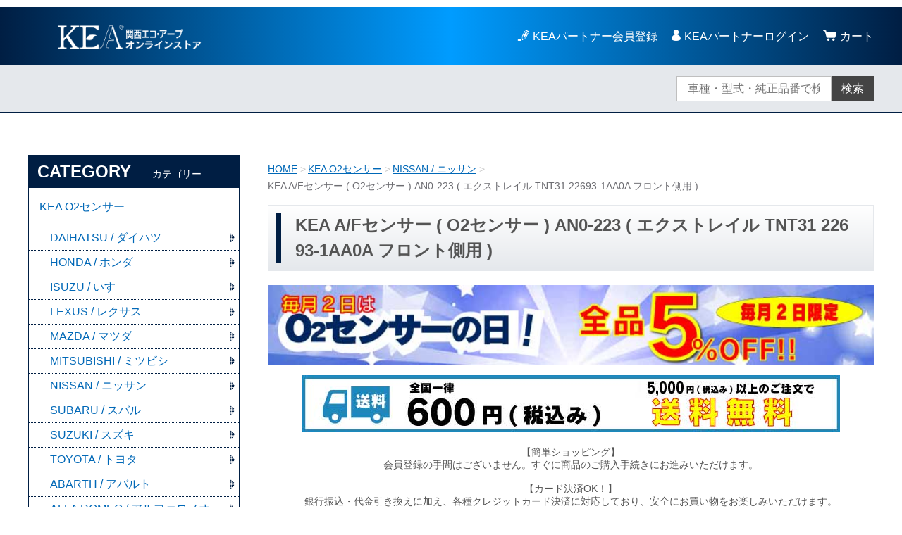

--- FILE ---
content_type: text/html;charset=UTF-8
request_url: https://store.kansai-ecoarp.jp/item-detail/1299400
body_size: 8565
content:
<!DOCTYPE html>
<html lang="ja">
  <head>
　　
<!-- Google tag (gtag.js) -->
<script async src="https://www.googletagmanager.com/gtag/js?id=G-LEF205NFWN"></script>
<script>
  window.dataLayer = window.dataLayer || [];
  function gtag(){dataLayer.push(arguments);}
  gtag('js', new Date());

  gtag('config', 'G-LEF205NFWN');
</script>

    <meta charset="utf-8">
    <meta http-equiv="X-UA-Compatible" content="IE=edge">
    <meta name="viewport" content="width=device-width">
    <meta name="format-detection" content="telephone=no">
    <title>KEA A/Fセンサー ( O2センサー ) AN0-223 ( エクストレイル TNT31 22693-1AA0A フロント側用 ) | 関西エコ・アープ</title>
    <meta property="og:site_name" content="関西エコ・アープ">
    <!-- 商品詳細の場合 -->
    <meta name="description" content="">
    <meta property="og:image" content="">
    <meta property="og:title" content="">
    <meta property="og:type" content="">
    <meta property="og:url" content="https://store.kansai-ecoarp.jp/item-detail/1299400">
    <meta property="og:description" content="">
              <link rel="shortcut icon" href="https://contents.raku-uru.jp/01/15096/32/favicon.ico">
    <link rel="icon" type="image/vnd.microsoft.icon" href="https://contents.raku-uru.jp/01/15096/32/favicon.ico">
        <link href="https://store.kansai-ecoarp.jp/getCss/3" rel="stylesheet" type="text/css">
    <!--[if lt IE 10]>
    <style type="text/css">label:after {display:none;}</style>
    <![endif]-->
    <meta name="facebook-domain-verification" content="i79vu7u3v4usc3r6iao0g2xcb9pejx" /><!-- Google tag (gtag.js) -->
<script async src="https://www.googletagmanager.com/gtag/js?id=AW-669287165"></script>
<script>
  window.dataLayer = window.dataLayer || [];
  function gtag(){dataLayer.push(arguments);}
  gtag('js', new Date());

  gtag('config', 'AW-669287165');
</script>
<meta name="referrer" content="no-referrer-when-downgrade">
        <link rel="canonical" href="https://store.kansai-ecoarp.jp/item-detail/1299400">          </head>
  <body>
    <div id="wrapper">
      <header id="header">
        <div class="header-in cl">
        <div class="h_left">
                  <h1 class="site-name"><a href="/"><img src="https://image.raku-uru.jp/01/15096/777/top_logo_n_1623896627519.png" alt="関西エコ・アープ"></a></h1>
                </div>
          <div class="h_right">
            <ul class="header-menu">
                          <li class="entry"><a href="https://www.kansai-ecoarp.jp/partner/join.html">KEAパートナー会員登録</a></li>
                                                  <li class="mypage"><a href="https://cart.raku-uru.jp/mypage/login/da9360e065efc6d7e97b6937053b4bfc">KEAパートナーログイン</a></li>
                                      <li class="menubtn"><a href="#" id="jq-btn-menu"><span id="jq-btn-menu-icon"></span></a></li>
              <li class="cart"><a href="https://cart.raku-uru.jp/cart/da9360e065efc6d7e97b6937053b4bfc"><b>カート</b></a></li>
            </ul>
          </div><!--//h_righ-->
        </div><!--//header-in-->
      </header><!--//header-->
      <nav id="global-nav">
        <div class="no_inner">
          <div class="search-area cl">
            <form action="/search" method="post" id="cmsCommonForm" class="searchform2">
              <input type="text" value="" name="searchWord" placeholder="車種・型式・純正品番で検索" class="sbox2">
              <button class="sbtn2" type="submit">検索</button>
            </form>
          </div><!--//search-area-->
          <ul class="header-menu-sp">
                      <li class="entry"><a href="https://www.kansai-ecoarp.jp/partner/join.html">KEAパートナー会員登録</a></li>
                                          <li class="mypage"><a href="https://cart.raku-uru.jp/mypage/login/da9360e065efc6d7e97b6937053b4bfc">KEAパートナーログイン</a></li>
                    </ul>
          <ul class="cat-menu">
          <!--キャンペーン▼-->
                                        <!--キャンペーン▲-->
          <!--カテゴリ▼-->
                                                                      <li class="cat-dropdown"><b>CATEGORY</b>
              <ul class="cat-list">
                               <li><a href="/item-list?categoryId=38934">KEA O2センサー</a>
                                    <ul>
                                     <li><a href="/item-list?categoryId=38937">DAIHATSU / ダイハツ</a></li>
                                      <li><a href="/item-list?categoryId=38935">HONDA / ホンダ</a></li>
                                      <li><a href="/item-list?categoryId=86234">ISUZU / いすゞ</a></li>
                                      <li><a href="/item-list?categoryId=39149">LEXUS / レクサス</a></li>
                                      <li><a href="/item-list?categoryId=39150">MAZDA / マツダ</a></li>
                                      <li><a href="/item-list?categoryId=39151">MITSUBISHI / ミツビシ</a></li>
                                      <li><a href="/item-list?categoryId=39152">NISSAN / ニッサン</a></li>
                                      <li><a href="/item-list?categoryId=39153">SUBARU / スバル</a></li>
                                      <li><a href="/item-list?categoryId=39154">SUZUKI / スズキ</a></li>
                                      <li><a href="/item-list?categoryId=39156">TOYOTA / トヨタ</a></li>
                                      <li><a href="/item-list?categoryId=64025">ABARTH / アバルト</a></li>
                                      <li><a href="/item-list?categoryId=64027">ALFA ROMEO / アルファロメオ</a></li>
                                      <li><a href="/item-list?categoryId=62833">Audi / アウディ</a></li>
                                      <li><a href="/item-list?categoryId=39158">BMW</a></li>
                                      <li><a href="/item-list?categoryId=83688">Chevrolet / シボレー</a></li>
                                      <li><a href="/item-list?categoryId=64024">FIAT / フィアット</a></li>
                                      <li><a href="/item-list?categoryId=62835">FORD / フォード</a></li>
                                      <li><a href="/item-list?categoryId=61164">JAGUAR / ジャガー</a></li>
                                      <li><a href="/item-list?categoryId=57726">Mercedes-Benz / メルセデス・ベンツ</a></li>
                                      <li><a href="/item-list?categoryId=39161">MINI / ミニ</a></li>
                                      <li><a href="/item-list?categoryId=83750">PEUGEOT / プジョー</a></li>
                                      <li><a href="/item-list?categoryId=84904">PORSCHE / ポルシェ</a></li>
                                      <li><a href="/item-list?categoryId=97729">RENAULT / ルノー</a></li>
                                      <li><a href="/item-list?categoryId=62834">Volkswagen / フォルクスワーゲン</a></li>
                                      <li><a href="/item-list?categoryId=85781">VOLVO / ボルボ</a></li>
                                      <li><a href="/item-list?categoryId=101693">その他</a></li>
                                     </ul>
                                  </li>
                                <li><a href="/item-list?categoryId=52065">KEA O2センサー(二輪)</a>
                                    <ul>
                                     <li><a href="/item-list?categoryId=108138">aprilia / アプリリア</a></li>
                                      <li><a href="/item-list?categoryId=63624">DUCATI / ドゥカティ</a></li>
                                      <li><a href="/item-list?categoryId=58842">Harley-Davidson / ハーレーダビッドソン</a></li>
                                      <li><a href="/item-list?categoryId=57721">HONDA / ホンダ(二輪)</a></li>
                                      <li><a href="/item-list?categoryId=100654">HYOSUNG / ヒョースン</a></li>
                                      <li><a href="/item-list?categoryId=100248">Indian Motorcycle / インディアンモーターサイクル</a></li>
                                      <li><a href="/item-list?categoryId=62832">Kawasaki / カワサキ</a></li>
                                      <li><a href="/item-list?categoryId=87218">KTM / ケーティーエム</a></li>
                                      <li><a href="/item-list?categoryId=101559">KYMCO / キムコ</a></li>
                                      <li><a href="/item-list?categoryId=90690">MOTO GUZZI / モトグッツィ</a></li>
                                      <li><a href="/item-list?categoryId=84590">PGO / ピージーオー</a></li>
                                      <li><a href="/item-list?categoryId=57274">SUZUKI / スズキ(二輪)</a></li>
                                      <li><a href="/item-list?categoryId=59503">TRIUMPH / トライアンフ</a></li>
                                      <li><a href="/item-list?categoryId=52066">YAMAHA / ヤマハ</a></li>
                                      <li><a href="/item-list?categoryId=108139">その他</a></li>
                                     </ul>
                                  </li>
                                <li><a href="/item-list?categoryId=90056">KEA NOxセンサー</a>
                                    <ul>
                                     <li><a href="/item-list?categoryId=90057">Mercedes-Benz / メルセデス・ベンツ</a></li>
                                     </ul>
                                  </li>
                                <li><a href="/item-list?categoryId=104201">KEA イグニッションコイル</a>
                                    <ul>
                                     <li><a href="/item-list?categoryId=104202">DAIHATSU / ダイハツ</a></li>
                                      <li><a href="/item-list?categoryId=104753">SUZUKI / スズキ</a></li>
                                      <li><a href="/item-list?categoryId=105600">TOYOTA / トヨタ</a></li>
                                      <li><a href="/item-list?categoryId=105605">LEXUS / レクサス</a></li>
                                      <li><a href="/item-list?categoryId=108809">MAZDA / マツダ</a></li>
                                      <li><a href="/item-list?categoryId=108810">MITSUBISHI / ミツビシ</a></li>
                                      <li><a href="/item-list?categoryId=108808">NISSAN / ニッサン</a></li>
                                     </ul>
                                  </li>
                                <li><a href="/item-list?categoryId=83553">KEA排気温度センサー</a>
                                    <ul>
                                     <li><a href="/item-list?categoryId=83554">TOYOTA / トヨタ</a></li>
                                     </ul>
                                  </li>
                                <li><a href="/item-list?categoryId=85382">KEAフューエルポンプ</a>
                                    <ul>
                                     <li><a href="/item-list?categoryId=90339">LEXUS / レクサス</a></li>
                                      <li><a href="/item-list?categoryId=92587">NISSAN / ニッサン</a></li>
                                      <li><a href="/item-list?categoryId=85383">TOYOTA / トヨタ</a></li>
                                     </ul>
                                  </li>
                                <li><a href="/item-list?categoryId=98562">ツール</a>
                                  </li>
                             </ul>
            </li>
                    <!--カテゴリ▲-->
          </ul><!--//cat-menu-->
        </div><!--//no_inner-->
      </nav>
      <div id="container">
        <div class="no_inner">
          <div class="two-column">
            <div id="main-wrapper">
                          <!--パンくず▼-->
              <div class="breadcrumbs">
                <div class="inner">
                  <ol>
                                         <li><a href="/" itemprop="url">HOME</a></li>
                                          <li><a href="/item-list?categoryId=38934" itemprop="url">KEA O2センサー</a></li>
                                          <li><a href="/item-list?categoryId=39152" itemprop="url">NISSAN / ニッサン</a></li>
                                          <li><strong>KEA A/Fセンサー ( O2センサー ) AN0-223 ( エクストレイル TNT31 22693-1AA0A フロント側用 )</strong></li>
                                       </ol>
                </div>
              </div>
              <!--パンくず▲-->
                        <article id="main">
  <form action="https://cart.raku-uru.jp/incart" method="post" id="cms0002d02Form">
    <div class="item-head">
      <h1 class="title1">KEA A/Fセンサー ( O2センサー ) AN0-223 ( エクストレイル TNT31 22693-1AA0A フロント側用 )</h1>
    </div><!--//item-head-->
  <!--商品説明2▼-->
      <div class="item-detail-txt2 wysiwyg-data">
      <div>
        <div align="center"><a href="https://store.kansai-ecoarp.jp/fr/5"><img src="https://image.raku-uru.jp/01/15096/3545/O2%E3%82%BB%E3%83%B3%E3%82%B5%E3%83%BC%E3%81%AE%E6%97%A5%E3%83%90%E3%83%8A%E3%83%BC_1766538501362.jpg" width="100%" ALT="毎月2日は全品５％割引"></a></div><p>
<div align="center"><img src="https://image.raku-uru.jp/01/15096/1340/souryou_20230601_1685507705667.jpg" alt="送料全国一律600円"></div>
<div style="text-align:center;padding:20px;">
<b>【簡単ショッピング】<br>
会員登録の手間はございません。すぐに商品のご購入手続きにお進みいただけます。</b>
<p></p>
<b>【カード決済OK！】<br>
銀行振込・代金引き換えに加え、各種クレジットカード決済に対応しており、安全にお買い物をお楽しみいただけます。</b>
<img src="https://business.kuronekoyamato.co.jp/service/lineup/payment/logo/images/pay_card.gif" width="490" height="143" border="0" alt="宅急便コレクト お届け時カード払い">
<img src="https://business.kuronekoyamato.co.jp/service/lineup/payment/logo/images/web_pay_id.gif" width="490" height="74" border="0" alt="クロネコwebコレクト ID払い">
<p></p>
</div>      </div>
    </div><!--//item-detail-txt2-->
    <!--商品説明2▲-->
    <div id="item-detail">
      <div class="cl">
        <div class="item-detail-left">
          <!--メイン画像▼-->
          <div class="item-detail-photo-main raku-item-photo-main">
            <div class="item-detail-photo" id="jq_item_photo_list">
              <ul class="cl">
                <li class="active"><img src="https://image.raku-uru.jp/01/15096/1224/an0223_1_1669969615478_1200.jpg" alt=""></li>
                              <li><img src="https://image.raku-uru.jp/01/15096/1338/check1_am_1685098448299_1200.jpg" alt=""></li>
                              <li><img src="https://image.raku-uru.jp/01/15096/720/o2_common1_1620797675649_1200.jpg" alt=""></li>
                            </ul>
                          </div><!--//jq_item_photo_list-->
            <div id="jqitem-backbtn" class="item-detail-photo-backbtn"><a href="#"></a></div>
            <div id="jqitem-nextbtn" class="item-detail-photo-nextbtn"><a href="#"></a></div>
          </div><!--//item-detail-photo-main-->
          <!--メイン画像▲-->
                    <!--サムネイル画像-->
          <div class="item-detail-thumb">
            <div class="item-detail-thumb-photo raku-item-thumb-photo active"><a href="#"><img src="https://image.raku-uru.jp/01/15096/1224/an0223_1_1669969615478_400.jpg" alt=""></a></div>
                      <div class="item-detail-thumb-photo raku-item-thumb-photo"><a href="#"><img src="https://image.raku-uru.jp/01/15096/1338/check1_am_1685098448299_400.jpg" alt=""></a></div>
                      <div class="item-detail-thumb-photo raku-item-thumb-photo"><a href="#"><img src="https://image.raku-uru.jp/01/15096/720/o2_common1_1620797675649_400.jpg" alt=""></a></div>
                    </div><!--//item-detail-thumb-->
                  </div><!--//item-detail-left-->
        <div class="item-detail-right">
          <div class="item-detail-block">
            <div class="item-detail-price">
              <dl>
                <dt>販売価格</dt>
                <dd><b class="price raku-item-vari-price-num">9,300円</b><span class="tax raku-item-vari-tax">（税込み）</span></dd>
              </dl>
            </div><!--//item-detail-price-->
            <div class="item-detail-block-in">
              <div class="item-detail-normalprice" >
                <dl>
                  <dt>通常価格</dt>
                  <dd><span class="item-detail-vari-normalprice-num raku-item-vari-normalprice-num">9,300円</span><span class="item-detail-vari-normalprice-tax raku-item-vari-normaltax">（税込み）</span></dd>
                </dl>
              </div>
              <div class="item-detail-stock" >
                <dl>
                  <dt>在庫</dt>
                  <dd class="raku-item-vari-stock">10</dd>
                </dl>
              </div>
              <div class="item-detail-itemcode" >
                <dl>
                  <dt>商品コード</dt>
                  <dd class="raku-item-vari-itemcode">an022302</dd>
                </dl>
              </div>
              <div class="item-detail-jancode" >
                <dl>
                  <dt>JANコード</dt>
                  <dd class="raku-item-vari-jancode">4589694029925</dd>
                </dl>
              </div>
            </div><!--//item-detail-block-in-->
          </div><!--//item-detail-block-->
          <!--CART▼-->
          <div class="item-detail-cart">
                                <input type="hidden" name="variationId" value="1642473">
                    <!--//variationList|length-->
          <!--//itemData.itemAttrPtrn == 2-->

          <!--数量1▼-->
                    <!--数量1▲-->
          <!--数量2▼-->
                      <div class="js-counter-wrap">
              <p>数量</p>
              <div class="item-detail-num-select">
                <label for="cart-item-select1">
                  <select name="itemQuantity" id="cart-item-select1" class="js-counter-display">
                                                        <option value="1" selected="selected">1</option>
                                                                          <option value="2">2</option>
                                                                          <option value="3">3</option>
                                                                          <option value="4">4</option>
                                                                          <option value="5">5</option>
                                                                          <option value="6">6</option>
                                                                          <option value="7">7</option>
                                                                          <option value="8">8</option>
                                                                          <option value="9">9</option>
                                                                          <option value="10">10</option>
                                                      </select>
                </label>
              </div>
            </div><!--//js-counter-wrap-->
                    <!--数量2▲-->
                                          <div class="item-detail-cart-action raku-item-cart-action">
              <div class="item-detail-cart-btn">
                <a href="#" class="raku-add-cart"><span>カートに入れる</span></a>
              </div>
            </div>
                              </div><!--//item-detail-cart-->
          <!--CART▲-->
          <div class="item-detail-block">
            <div class="item-detail-spec">
                          <dl>
                <dt>カテゴリー</dt>
                <dd>NISSAN / ニッサン</dd>
              </dl>
                                      <dl>
                <dt>メーカー</dt>
                <dd>関西エコ・アープ(KEA)</dd>
              </dl>
                                      <dl>
                <dt>ブランド</dt>
                <dd>KEA</dd>
              </dl>
                                                                                                              <div class="item-detail-txt3 wysiwyg-data">
                <div><font size="4"><b><font color="#ff0000">A/Fセンサー・O2センサーのご購入には事前に適合確認が必要です。</font></b></font></div><div><b>事前に確認せず適合しない場合の返品、交換は出来ませんのでご注意ください。</b><br></div>              </div>
                        </div><!--//item-detail-spec-->
            <div class="item-detail-share">
              <ul>
                <li class="twitter"><a href="http://twitter.com/share?url=https://store.kansai-ecoarp.jp/item-detail/1299400&text=KEA A/Fセンサー ( O2センサー ) AN0-223 ( エクストレイル TNT31 22693-1AA0A フロント側用 )" target="_blank"><i class="icon-tw"></i>ツイートする</a></li>
                <li class="facebook"><a href="http://www.facebook.com/share.php?u=https://store.kansai-ecoarp.jp/item-detail/1299400" onclick="window.open(this.href, 'FBwindow', 'width=650, height=450, menubar=no, toolbar=no, scrollbars=yes'); return false;"><i class="icon-facebook"></i>シェアする</a></li>
              </ul>
            </div><!--//item-detail-share-->
          </div><!--//item-detail-block-->
        </div><!--//item-detail-right-->
      </div><!--//cl-->
          <div class="item-footer">
        <div class="item-detail-txt1 wysiwyg-data">
          <h2>商品詳細</h2>
          <div style="padding:20px;"><div style="display: flex;"><div class="kea_flex_o2h">商品名</div><div class="kea_flex_o2c">KEA A/Fセンサー</div></div><hr><div style="display: flex;"><div class="kea_flex_o2h">製品番号</div><div class="kea_flex_o2c">AN0-223</div></div><hr><div style="display: flex;"><div class="kea_flex_o2h">適合車種</div><div class="kea_flex_o2c">ニッサン エクストレイル</div></div><hr><div style="display: flex;"><div class="kea_flex_o2h">適合型式</div><div class="kea_flex_o2c">TNT31</div></div><hr><div style="display: flex;"><div class="kea_flex_o2h">適合純正番号</div><div class="kea_flex_o2c">22693-1AA0A</div></div><hr><div style="display: flex;"><div class="kea_flex_o2h">補足情報</div><div class="kea_flex_o2c">TNT31 フロント側用</div></div><hr><div style="display: flex;"><div class="kea_flex_o2h">保証</div><div class="kea_flex_o2c">【一般のお客様】<br>商品発送日より6カ月間<br><br>【KEAパートナー会員様】<br>商品発送日より1年間<br><br>詳しくは、<a href="/fr/2#o2sensor" target="_blank"> こちら </a>をご覧ください。</div></div><hr><div style="display: flex;"><div class="kea_flex_o2h">注意事項</div><div class="kea_flex_o2c">グレードによって、純正番号は異なりますので、ご注意ください。<br>純正番号不明の場合、必ず事前適合確認を行ってください。<br><span style="font-color:red;font-weight:bold;">事前に確認せず適合しない場合の返品、交換は出来ませんのでご注意ください。</span></div></div><hr></div><p></p><img src="https://image.raku-uru.jp/01/15096/30/tekigou_1603780718466.jpg"><br><p></p><div align="center"><a class="kea_btn" style="text-decoration: none;width: 200px;color:#fff;" href="https://www.kansai-ecoarp.jp/verification.html" target="_blank">適合確認</a></div><p></p><a href="https://www.kansai-ecoarp.jp/sensor_order.html" target="_blank"><img src="https://image.raku-uru.jp/01/15096/997/sensor_order_bs_1639706698855.jpg" alt="O2センサー作りまっせ"> </a>        </div>
      </div><!--//item-footer-->
        <!--おすすめ▼-->
        <!--おすすめ▲-->
    </div><!--//item-detail-->
    <input type="hidden" name="itemId" value="1299400">
    <input type="hidden" name="shpHash" value="da9360e065efc6d7e97b6937053b4bfc">
  </form>
</article><!--//main-->

            </div>
            <div id="secondary">
                                                                                                                              <div class="secondary-block">
                <div class="secondary-head">
                  <h3 class="title2">CATEGORY<span class="sub-title">カテゴリー</span></h3>
                </div>
                <ul class="nav-2">
                                   <li><a href="/item-list?categoryId=38934">KEA O2センサー</a>
                                      <ul>
                                           <li><a href="/item-list?categoryId=38937">DAIHATSU / ダイハツ</a></li>
                                            <li><a href="/item-list?categoryId=38935">HONDA / ホンダ</a></li>
                                            <li><a href="/item-list?categoryId=86234">ISUZU / いすゞ</a></li>
                                            <li><a href="/item-list?categoryId=39149">LEXUS / レクサス</a></li>
                                            <li><a href="/item-list?categoryId=39150">MAZDA / マツダ</a></li>
                                            <li><a href="/item-list?categoryId=39151">MITSUBISHI / ミツビシ</a></li>
                                            <li><a href="/item-list?categoryId=39152">NISSAN / ニッサン</a></li>
                                            <li><a href="/item-list?categoryId=39153">SUBARU / スバル</a></li>
                                            <li><a href="/item-list?categoryId=39154">SUZUKI / スズキ</a></li>
                                            <li><a href="/item-list?categoryId=39156">TOYOTA / トヨタ</a></li>
                                            <li><a href="/item-list?categoryId=64025">ABARTH / アバルト</a></li>
                                            <li><a href="/item-list?categoryId=64027">ALFA ROMEO / アルファロメオ</a></li>
                                            <li><a href="/item-list?categoryId=62833">Audi / アウディ</a></li>
                                            <li><a href="/item-list?categoryId=39158">BMW</a></li>
                                            <li><a href="/item-list?categoryId=83688">Chevrolet / シボレー</a></li>
                                            <li><a href="/item-list?categoryId=64024">FIAT / フィアット</a></li>
                                            <li><a href="/item-list?categoryId=62835">FORD / フォード</a></li>
                                            <li><a href="/item-list?categoryId=61164">JAGUAR / ジャガー</a></li>
                                            <li><a href="/item-list?categoryId=57726">Mercedes-Benz / メルセデス・ベンツ</a></li>
                                            <li><a href="/item-list?categoryId=39161">MINI / ミニ</a></li>
                                            <li><a href="/item-list?categoryId=83750">PEUGEOT / プジョー</a></li>
                                            <li><a href="/item-list?categoryId=84904">PORSCHE / ポルシェ</a></li>
                                            <li><a href="/item-list?categoryId=97729">RENAULT / ルノー</a></li>
                                            <li><a href="/item-list?categoryId=62834">Volkswagen / フォルクスワーゲン</a></li>
                                            <li><a href="/item-list?categoryId=85781">VOLVO / ボルボ</a></li>
                                            <li><a href="/item-list?categoryId=101693">その他</a></li>
                                         </ul>
                                    </li>
                                    <li><a href="/item-list?categoryId=52065">KEA O2センサー(二輪)</a>
                                      <ul>
                                           <li><a href="/item-list?categoryId=108138">aprilia / アプリリア</a></li>
                                            <li><a href="/item-list?categoryId=63624">DUCATI / ドゥカティ</a></li>
                                            <li><a href="/item-list?categoryId=58842">Harley-Davidson / ハーレーダビッドソン</a></li>
                                            <li><a href="/item-list?categoryId=57721">HONDA / ホンダ(二輪)</a></li>
                                            <li><a href="/item-list?categoryId=100654">HYOSUNG / ヒョースン</a></li>
                                            <li><a href="/item-list?categoryId=100248">Indian Motorcycle / インディアンモーターサイクル</a></li>
                                            <li><a href="/item-list?categoryId=62832">Kawasaki / カワサキ</a></li>
                                            <li><a href="/item-list?categoryId=87218">KTM / ケーティーエム</a></li>
                                            <li><a href="/item-list?categoryId=101559">KYMCO / キムコ</a></li>
                                            <li><a href="/item-list?categoryId=90690">MOTO GUZZI / モトグッツィ</a></li>
                                            <li><a href="/item-list?categoryId=84590">PGO / ピージーオー</a></li>
                                            <li><a href="/item-list?categoryId=57274">SUZUKI / スズキ(二輪)</a></li>
                                            <li><a href="/item-list?categoryId=59503">TRIUMPH / トライアンフ</a></li>
                                            <li><a href="/item-list?categoryId=52066">YAMAHA / ヤマハ</a></li>
                                            <li><a href="/item-list?categoryId=108139">その他</a></li>
                                         </ul>
                                    </li>
                                    <li><a href="/item-list?categoryId=90056">KEA NOxセンサー</a>
                                      <ul>
                                           <li><a href="/item-list?categoryId=90057">Mercedes-Benz / メルセデス・ベンツ</a></li>
                                         </ul>
                                    </li>
                                    <li><a href="/item-list?categoryId=104201">KEA イグニッションコイル</a>
                                      <ul>
                                           <li><a href="/item-list?categoryId=104202">DAIHATSU / ダイハツ</a></li>
                                            <li><a href="/item-list?categoryId=104753">SUZUKI / スズキ</a></li>
                                            <li><a href="/item-list?categoryId=105600">TOYOTA / トヨタ</a></li>
                                            <li><a href="/item-list?categoryId=105605">LEXUS / レクサス</a></li>
                                            <li><a href="/item-list?categoryId=108809">MAZDA / マツダ</a></li>
                                            <li><a href="/item-list?categoryId=108810">MITSUBISHI / ミツビシ</a></li>
                                            <li><a href="/item-list?categoryId=108808">NISSAN / ニッサン</a></li>
                                         </ul>
                                    </li>
                                    <li><a href="/item-list?categoryId=83553">KEA排気温度センサー</a>
                                      <ul>
                                           <li><a href="/item-list?categoryId=83554">TOYOTA / トヨタ</a></li>
                                         </ul>
                                    </li>
                                    <li><a href="/item-list?categoryId=85382">KEAフューエルポンプ</a>
                                      <ul>
                                           <li><a href="/item-list?categoryId=90339">LEXUS / レクサス</a></li>
                                            <li><a href="/item-list?categoryId=92587">NISSAN / ニッサン</a></li>
                                            <li><a href="/item-list?categoryId=85383">TOYOTA / トヨタ</a></li>
                                         </ul>
                                    </li>
                                    <li><a href="/item-list?categoryId=98562">ツール</a>
                                    </li>
                                 </ul><!--//nav-2-->
              </div><!--//secondary-block-->
                            <div class="secondary-block">
               <div class="secondary-head">
                  <h3 class="title2">INFORMATION<span class="sub-title">お知らせ</span></h3>
                </div>
                <div class="secondary-kea">
                  <a href="https://www.kansai-ecoarp.jp/partner/pertnership.html"><img src="https://image.raku-uru.jp/01/15096/582/side_keapartner_1608272134592.jpg" alt="KEAパートナー入会のご案内"></a>
                </div>
                <div class="secondary-kea">
                  <a href="/fr/2"><img src="https://image.raku-uru.jp/01/15096/568/side_warranty_1606268539801.jpg" alt="製品保証について"></a>
                </div>
              </div>
                            <div class="secondary-block">
                <div class="secondary-head">
                  <h3 class="title2">CALENDAR<span class="sub-title">カレンダー</span></h3>
                </div>
                              <div class="schedule-area">
                  <div class="months">2026年01月</div>
                  <div class="calendar">
                    <table>
                      <thead>
                        <tr>
                          <th class="sun">日</th>
                          <th class="mon">月</th>
                          <th class="tue">火</th>
                          <th class="wed">水</th>
                          <th class="thu">木</th>
                          <th class="fri">金</th>
                          <th class="sat">土</th>
                        </tr>
                      </thead>
                      <tbody>
                                              <tr>
                          <td class="sun ">
                                                    </td>
                          <td class="mon ">
                                                    </td>
                          <td class="tue ">
                                                    </td>
                          <td class="wed ">
                                                    </td>
                          <td class="thu  e1 ">
                          <i>1</i>                          </td>
                          <td class="fri  e1 ">
                          <i>2</i>                          </td>
                          <td class="sat  e1 ">
                          <i>3</i>                          </td>
                        </tr>
                                              <tr>
                          <td class="sun  e1 ">
                          <i>4</i>                          </td>
                          <td class="mon ">
                          <i>5</i>                          </td>
                          <td class="tue ">
                          <i>6</i>                          </td>
                          <td class="wed ">
                          <i>7</i>                          </td>
                          <td class="thu ">
                          <i>8</i>                          </td>
                          <td class="fri ">
                          <i>9</i>                          </td>
                          <td class="sat  e1 ">
                          <i>10</i>                          </td>
                        </tr>
                                              <tr>
                          <td class="sun  e1 ">
                          <i>11</i>                          </td>
                          <td class="mon ">
                          <i>12</i>                          </td>
                          <td class="tue ">
                          <i>13</i>                          </td>
                          <td class="wed ">
                          <i>14</i>                          </td>
                          <td class="thu ">
                          <i>15</i>                          </td>
                          <td class="fri ">
                          <i>16</i>                          </td>
                          <td class="sat  e1 ">
                          <i>17</i>                          </td>
                        </tr>
                                              <tr>
                          <td class="sun  e1 ">
                          <i>18</i>                          </td>
                          <td class="mon ">
                          <i>19</i>                          </td>
                          <td class="tue ">
                          <i>20</i>                          </td>
                          <td class="wed ">
                          <i>21</i>                          </td>
                          <td class="thu ">
                          <i>22</i>                          </td>
                          <td class="fri ">
                          <i>23</i>                          </td>
                          <td class="sat  e1 ">
                          <i>24</i>                          </td>
                        </tr>
                                              <tr>
                          <td class="sun  e1 ">
                          <i>25</i>                          </td>
                          <td class="mon ">
                          <i>26</i>                          </td>
                          <td class="tue ">
                          <i>27</i>                          </td>
                          <td class="wed ">
                          <i>28</i>                          </td>
                          <td class="thu ">
                          <i>29</i>                          </td>
                          <td class="fri ">
                          <i>30</i>                          </td>
                          <td class="sat  e1 ">
                          <i>31</i>                          </td>
                        </tr>
                                            </tbody>
                    </table>
                  </div><!--//calendar-->
                </div><!--//schedule-area-->
                              <div class="schedule-area">
                  <div class="months">2026年02月</div>
                  <div class="calendar">
                    <table>
                      <thead>
                        <tr>
                          <th class="sun">日</th>
                          <th class="mon">月</th>
                          <th class="tue">火</th>
                          <th class="wed">水</th>
                          <th class="thu">木</th>
                          <th class="fri">金</th>
                          <th class="sat">土</th>
                        </tr>
                      </thead>
                      <tbody>
                                              <tr>
                          <td class="sun  e1 ">
                          <i>1</i>                          </td>
                          <td class="mon ">
                          <i>2</i>                          </td>
                          <td class="tue ">
                          <i>3</i>                          </td>
                          <td class="wed ">
                          <i>4</i>                          </td>
                          <td class="thu ">
                          <i>5</i>                          </td>
                          <td class="fri ">
                          <i>6</i>                          </td>
                          <td class="sat  e1 ">
                          <i>7</i>                          </td>
                        </tr>
                                              <tr>
                          <td class="sun  e1 ">
                          <i>8</i>                          </td>
                          <td class="mon ">
                          <i>9</i>                          </td>
                          <td class="tue ">
                          <i>10</i>                          </td>
                          <td class="wed  e1 ">
                          <i>11</i>                          </td>
                          <td class="thu ">
                          <i>12</i>                          </td>
                          <td class="fri ">
                          <i>13</i>                          </td>
                          <td class="sat  e1 ">
                          <i>14</i>                          </td>
                        </tr>
                                              <tr>
                          <td class="sun  e1 ">
                          <i>15</i>                          </td>
                          <td class="mon ">
                          <i>16</i>                          </td>
                          <td class="tue ">
                          <i>17</i>                          </td>
                          <td class="wed ">
                          <i>18</i>                          </td>
                          <td class="thu ">
                          <i>19</i>                          </td>
                          <td class="fri ">
                          <i>20</i>                          </td>
                          <td class="sat  e1 ">
                          <i>21</i>                          </td>
                        </tr>
                                              <tr>
                          <td class="sun  e1 ">
                          <i>22</i>                          </td>
                          <td class="mon  e1 ">
                          <i>23</i>                          </td>
                          <td class="tue ">
                          <i>24</i>                          </td>
                          <td class="wed ">
                          <i>25</i>                          </td>
                          <td class="thu ">
                          <i>26</i>                          </td>
                          <td class="fri ">
                          <i>27</i>                          </td>
                          <td class="sat  e1 ">
                          <i>28</i>                          </td>
                        </tr>
                                            </tbody>
                    </table>
                  </div><!--//calendar-->
                </div><!--//schedule-area-->
                              <ul class="list-event">
                                    <li class="event1">定休日</li>
                                  </ul>
              </div><!--//secondary-block-->
                          </div><!--//secondary-->
          </div><!--//two-column-->
        </div><!--//no_inner-->
      </div><!--//container-->
      <footer id="footer">
        <div id="page-top"><a href="#header"></a></div>
        <div class="footer-top">
          <div class="inner">
            <div class="f_left">
              <div class="footer-logo">
                <a href="https://www.kansai-ecoarp.jp/">
                                  <img src="https://image.raku-uru.jp/01/15096/776/kea_logo_f_1623896057693.png" alt="関西エコ・アープ">                </a>
              </div>
            </div>
            <div class="f_right">
            </div>
          </div><!--//inner-->
        </div><!--//footer-top-->
        <div class="footer-bottom">
          <div class="inner">
            <div class="footer-block">
              <ul class="sns">
                <li><a href="https://twitter.com/kansai_ecoarp" target="_blank"><i class="icon-tw"></i></a></li>
                <li><a href="https://www.facebook.com/%E6%A0%AA%E5%BC%8F%E4%BC%9A%E7%A4%BE%E9%96%A2%E8%A5%BF%E3%82%A8%E3%82%B3%E3%82%A2%E3%83%BC%E3%83%97-109739602525549/" onclick="window.open(this.href, 'FBwindow', 'width=650, height=450, menubar=no, toolbar=no, scrollbars=yes'); return false;"><i class="icon-facebook"></i></a></li>
              </ul>
            </div><!--//footer-block-->
            <div class="footer-block">
              <ul class="list-link">
　　　　　　　　<li><a href="https://www.kansai-ecoarp.jp/">ホームページ</a></li>
                <li><a href="/law">特定商取引法に基づく表記</a></li>
                <li><a href="/privacy">個人情報保護方針</a></li>
                <li><a href="/fee">送料について</a></li>
                

                <li><a href="https://cart.raku-uru.jp/ask/start/da9360e065efc6d7e97b6937053b4bfc">お問合せ</a></li>              </ul>
            </div><!--//footer-block-->
            <div class="footer-block">
              <p class="copyright">Copyright &copy; 関西エコ・アープ All Rights Reserved.</p>
            </div><!--//footer-block-->
          </div><!--//inner-->
        </div><!--//footer-bottom-->
      </footer><!--//footer-->
    </div><!--//wrapper-->
    <div class="overlay"></div>
    <script src="https://image.raku-uru.jp/cms/yt00026/js/jquery-1.12.4.min.js" type="text/javascript"></script>
    <script src="https://image.raku-uru.jp/cms/yt00026/js/jquery-ui-1.11.4.min.js" type="text/javascript"></script>
    <script src="https://image.raku-uru.jp/cms/yt00026/js/jquery.flicksimple.js" type="text/javascript"></script>
    <script src="https://image.raku-uru.jp/cms/yt00026/js/common-script.js" type="text/javascript"></script>
    <script src="https://image.raku-uru.jp/cms/yt00026/js/shop-script.js" type="text/javascript"></script>
    
  </body>
</html>


--- FILE ---
content_type: text/css;charset=UTF-8
request_url: https://store.kansai-ecoarp.jp/getCss/3
body_size: 17731
content:
@charset "UTF-8";
@import url("https://image.raku-uru.jp/cms/fontcss/font.css");
/* reset
--------------------------------------*/
html, body, div, span, applet, object, iframe,
h1, h2, h3, h4, h5, h6, p, blockquote, pre,
a, abbr, acronym, address, big, cite, code,
del, dfn, em, img, ins, kbd, q, s, samp,
small, strike, strong, sub, sup, tt, var,
b, u, i, center,
dl, dt, dd, ol, ul, li, fieldset, form, label, legend,
table, caption, tbody, tfoot, thead, tr, th, td,
article, aside, canvas, details, embed, figure, figcaption,
footer, header, hgroup, menu, nav, output, ruby, section, summary,
time, mark, audio, video {
  margin: 0;
  padding: 0;
  border: 0;
  font-size: 100%;
  vertical-align: baseline;
}

article, aside, details, figcaption, figure,
footer, header, hgroup, menu, nav, section {
  display: block;
}

body {
  line-height: 1;
  word-wrap: break-word;
  word-break: break-all;
}

nav ul {
  list-style: none;
}

blockquote, q {
  quotes: none;
}

blockquote:before, blockquote:after,
q:before, q:after {
  content: '';
  content: none;
}

ins {
  background-color: #f2f82f;
  color: #171216;
  text-decoration: none;
}

mark {
  background-color: #f2f82f;
  color: #171216;
  font-weight: bold;
}

abbr[title], dfn[title] {
  border-bottom: 1px dotted;
  cursor: help;
}

table {
  border-collapse: collapse;
  border-spacing: 0;
}

del {
  text-decoration: line-through;
}

hr {
  display: block;
  height: 1px;
  border: 0;
  border-top: 1px solid #bfbfbf;
  margin: 1.0rem 0;
  padding: 0;
}

input, select {
  vertical-align: middle;
}

img {
  border: none;
  vertical-align: middle;
  line-height: 0;
}

/*--------------------------------------
  'sm': 'screen and(max-width: 480px)
  'md': 'screen and(min-width: 768px)
  'lg': 'screen and(min-width: 960px)
  'xl': 'screen and(min-width: 1200px)

  #common
--------------------------------------*/
* {
  -moz-box-sizing: border-box;
  -webkit-box-sizing: border-box;
  -o-box-sizing: border-box;
  -ms-box-sizing: border-box;
  box-sizing: border-box;
}

html {
  font-size: 62.5%;
}

body {
  font-family: Arial, Helvetica, "sans-serif", "ヒラギノ角ゴ Pro W3", "Hiragino Kaku Gothic Pro", "游ゴシック", "Yu Gothic", "游ゴシック体", "YuGothic", "Meiryo UI", "メイリオ", Meiryo, "ＭＳ Ｐゴシック", "MS PGothic", sans-serif;
  color:#545454;
  background:#fff ;
}

input, textarea, button, select, i {
  font-family: Arial, Helvetica, "sans-serif", "ヒラギノ角ゴ Pro W3", "Hiragino Kaku Gothic Pro", "游ゴシック", "Yu Gothic", "游ゴシック体", "YuGothic", "Meiryo UI", "メイリオ", Meiryo, "ＭＳ Ｐゴシック", "MS PGothic", sans-serif;
}

a,
a:visited {
  color:#0068b7;
  text-decoration: none;
}


a:hover,
button:hover {
  color:#1e9eff;
  text-decoration: underline;
  opacity: 0.7;
}

a img:hover {
  filter: alpha(opacity=70);
  -moz-opacity: 0.7;
  opacity: 0.7;
}

a, a:hover {
  -webkit-transition: 0.3s;
  -moz-transition: 0.3s;
  -o-transition: 0.3s;
  transition: 0.3s;
}

img {
  max-width: 100%;
  height: auto;
  border: none;
}

h1, h2, h3, h4, h5, h6 {
  font-feature-settings: "palt";
}

/*  TEXTカラー
--------------------------------------*/
.txt-wt {
  color: #fff;
}

.txt-red, .red {
  color: #ec0000;
}

.txt-blue {
  color: #0068b7;
}

/*  調整用
--------------------------------------*/
.none_bg {
  background: none !important;
}

.none_bd {
  border: none !important;
}

.none_bd_top {
  border-top: none !important;
}

/* 改行 */
.no_br br {
  display: none;
}

.on_br br {
  display: block;
}

@media screen and (min-width: 960px) {
  .no_br br {
    display: block;
  }

  .on_br br {
    display: none;
  }
}
/* TEXT配置 */
.txt_center {
  text-align: center !important;
}

.txt_right {
  text-align: right !important;
}

.txt_left {
  text-align: left !important;
}

/*  文字ツメ */
.txt_spac {
  letter-spacing: -1px;
}

.txt_spac_pl {
  letter-spacing: 2px;
}

.bold {
  font-weight: bold;
}

/* margin・padding
--------------------------------------*/
.mt0 {
  margin-top: 0px !important;
}

.mb0 {
  margin-bottom: 0px !important;
}

.pt0 {
  padding-top: 0px !important;
}

.pb0 {
  padding-bottom: 0px !important;
}

.mt5 {
  margin-top: 5px !important;
}

.mb5 {
  margin-bottom: 5px !important;
}

.pt5 {
  padding-top: 5px !important;
}

.pb5 {
  padding-bottom: 5px !important;
}

.mt10 {
  margin-top: 10px !important;
}

.mb10 {
  margin-bottom: 10px !important;
}

.pt10 {
  padding-top: 10px !important;
}

.pb10 {
  padding-bottom: 10px !important;
}

.mt15 {
  margin-top: 15px !important;
}

.mb15 {
  margin-bottom: 15px !important;
}

.pt15 {
  padding-top: 15px !important;
}

.pb15 {
  padding-bottom: 15px !important;
}

.mt20 {
  margin-top: 20px !important;
}

.mb20 {
  margin-bottom: 20px !important;
}

.pt20 {
  padding-top: 20px !important;
}

.pb20 {
  padding-bottom: 20px !important;
}

.mt25 {
  margin-top: 25px !important;
}

.mb25 {
  margin-bottom: 25px !important;
}

.pt25 {
  padding-top: 25px !important;
}

.pb25 {
  padding-bottom: 25px !important;
}

/*  共通CSS
--------------------------------------*/
em, i, cite {
  font-style: normal;
}

strong, b {
  font-weight: bold;
}

blockquote, q {
  border-left: 4px solid #bfbfbf;
  margin: 0 0 2.4em 1rem;
  position: relative;
  display: block;
  color: #4a515c;
}
blockquote:after, q:after {
  content: "”";
  font-size: 90px;
  line-height: 0em;
  color: #dcdce0;
  position: absolute;
  right: 0;
  top: 100%;
}
blockquote p:last-child, q p:last-child {
  margin-bottom: 0;
}

/* FOAM
--------------------------------------*/
/* OSi　リセット */
input[type="submit"],
input[type="button"] {
  border-radius: 0;
  -webkit-box-sizing: content-box;
  -webkit-appearance: button;
  appearance: button;
  border: none;
  box-sizing: border-box;
}
input[type="submit"]::-webkit-search-decoration,
input[type="button"]::-webkit-search-decoration {
  display: none;
}
input[type="submit"]::focus,
input[type="button"]::focus {
  outline-offset: -2px;
}

input, textarea, select {
  outline: 0;
}

/* 基本スタイル */
input[type="text"], input[type="email"], input[type="url"], input[type="number"], input[type="password"] {
  background: #fff;
  border: 1px solid #bfbfbf;
  padding: 0.2em 15px;
  font-size: 16px;
}
input[type="number"] {
  padding-right: 5px;
  padding-left: 5px;
}
input[type="text"]::focus, input[type="text"]:hover, input[type="email"]::focus, input[type="email"]:hover, input[type="url"]::focus, input[type="url"]:hover {
  border: 1px solid #00AEE3;
}

button {
  cursor: pointer;
}

input[type='checkbox'], input[type="radio"], input[type="submit"] {
  cursor: pointer;
}

textarea {
  border: 1px solid #bfbfbf;
  -moz-border-radius: 4px;
  -webkit-border-radius: 4px;
  border-radius: 4px;
  height: 230px;
  margin: auto;
}

/* 基本table
--------------------------------------*/
table {
  -moz-box-sizing: border-box;
  -webkit-box-sizing: border-box;
  -o-box-sizing: border-box;
  -ms-box-sizing: border-box;
  box-sizing: border-box;
  margin: auto;
}

table table {
  width: 100%;
}

th, td {
  -moz-box-sizing: border-box;
  -webkit-box-sizing: border-box;
  -o-box-sizing: border-box;
  -ms-box-sizing: border-box;
  box-sizing: border-box;
  border: 1px solid #bfbfbf;
  margin: 0 0 -1px 0;
  vertical-align: middle;
  padding:5px;
  display:block;
}

table tr:last-child td:last-child {
  margin-bottom:0;
}

th {
  background: #f6f6f7;
}

@media screen and (min-width: 768px) {
  table table {
    min-width: 80%;
    max-width: 100%;
    width: auto;
  }
  th,td {
    margin-right: -1px;
    display: table-cell;
  }
}

/* ご利用ガイド用スタイル */
table.about-tbl {
  margin: 24px auto;
  width: 100%;
}

table.about-tbl th, table.about-tbl td {
  padding: 10px;
}
table.about-tbl th {
  min-width: 200px;
}
table.about-tbl a {
  text-decoration: underline;
}

table.shipment-tbl {
  margin-bottom: 30px;
}
table.shipment-tbl table {
  margin-bottom: 15px;
}
table.shipment-tbl th, table.shipment-tbl td {
  font-size: 14px;
}
table.shipment-tbl td {
  padding: 4px 8px;
}
table.shipment-tbl thead th,
table.shipment-tbl thead td {
  text-align: center;
  font-weight: bold;
}
.shipment-tbl-normal-shippoint-point span {
  display: inline-block;
}
.shipment-tbl-tkbsize-defined {
  margin-top: 30px;
}
.shipment-tbl-tkbsize-defined thead td {
  background: #f6f6f7;
}
.shipment-tbl-tkbsize-defined tbody tr td:last-child {
  border-bottom-width: 2px;
}
.shipment-tbl-eidome a {
	text-decoration: underline;
}
@media screen and (min-width: 768px) {
  table.shipment-tbl th {
    max-width:22em;
  }
  table.shipment-tbl table th {
    max-width: 10em;
  }
  .shipment-tbl-tkbsize-defined tbody tr td:last-child {
    border-width: 1px;
  }
}

/* clearfix */
.cl, #header, #container, #main-wrapper,
#secondary, #footer {
  *zoom: 1;
}
.cl::after, #header::after, #container::after, #main-wrapper::after,
#secondary::after, #footer::after {
  content: "";
  display: block;
  clear: both;
  height: 0;
  visibility: hidden;
}

/* キャリア別表示・非表示 */
.pc {
  display: none;
}

.sp {
  display: block;
}

@media screen and (min-width: 960px) {
  .pc {
    display: block;
  }

  .sp {
    display: none;
  }
}
/*--------------------------------------
  layout
--------------------------------------*/
.wrapper {
  position: relative;
  height: 100%;
  width: 100%;
}

#header {
  margin: 0 auto;
  position: relative;
  z-index: 2000;
}

#container {
  width: 100%;
  margin: 0 auto;
  text-align: center;
  position: relative;
  overflow: hidden;
}

#main-wrapper {
  margin: 0 auto;
  position: relative;
  overflow: hidden;
}

.one-column #main-wrapper {
  width: 100%;
  max-width: 1200px;
  margin: auto;
}

.inner, #top-shop-message1 > div,
#top-shop-message2 > div {
  width: 94%;
  margin: 0 3%;
  height: auto;
  position: relative;
}
@media screen and (min-width: 768px) {
  .inner, #top-shop-message1 > div,
  #top-shop-message2 > div {
    width: 100%;
    max-width: 1200px;
    margin: 0 auto;
    padding: 0 3%;
  }
}
@media screen and (min-width: 1200px) {
  .inner, #top-shop-message1 > div,
  #top-shop-message2 > div {
    padding: 0;
  }
}

.no_inner {
  width: 100%;
  height: auto;
  margin: 0;
  position: relative;
}
@media screen and (min-width: 768px) {
  .no_inner {
    max-width: 1200px;
    margin: 0 auto;
  }
}

#secondary {
  margin: 0 auto;
  position: relative;
  overflow: hidden;
}

#footer {
  text-align: center;
  position: relative;
}

@media screen and (min-width: 960px) {
  /* 960px以下:2column layout */
  .two-column {
    display: -webkit-box;
    display: -moz-box;
    display: -ms-flexbox;
    display: -webkit-flex;
    display: flex;
    flex-direction: row-reverse;
    -webkit-justify-content: space-between;
    justify-content: space-between;
    padding: 0 3%;
  }
  .two-column #main-wrapper {
    width: -webkit-calc(100% - 320px);
    width: calc(100% - 320px);
  }
  .two-column #secondary {
    width: 300px;
    padding: 0;
    margin-right: 20px;
    margin: 60px 20px 60px 0;
  }
}
@media screen and (min-width: 1200px) {
  /* 1200px以下:2column layout */
  .two-column {
    padding: 0;
  }
  .two-column #main-wrapper {
    width: -webkit-calc(100% - 340px);
    width: calc(100% - 340px);
  }
  .two-column #secondary {
    width: 300px;
    padding: 0;
    margin-right: 40px;
  }
}
.layer-bk, .layer-wh {
  width: 100%;
  height: 100%;
  top: 0;
  left: 0;
  z-index: 4;
  padding: 0.5em 0;
}

.layer-bk {
  background: rgba(0, 0, 0, 0.44);
}

.layer-wh {
  background: rgba(255, 255, 255, 0.8);
}

/*--------------------------------------
  共通パーツ
--------------------------------------*/
/* SNS */
.sns li {
  display: inline-block;
}
.sns li a {
  color: #000;
}
.sns li a i {
  font-size: 24px;
  font-size: 2.4rem;
}

/* もっとリンク 右矢印 */
.more-link {
  text-align: right;
  margin-bottom: 1.5em;
  font-size: 14px;
  font-size: 1.4rem;
}
.more-link a {
  display: inline-block;
  text-decoration: none;
}
.more-link a::after {
  content: "\e902";
  font-family: "icomoon";
  color: #0079ff;
  margin-left: 5px;
}
.more-link a:hover {
  color: #106aa7;
  text-decoration: none !important;
}
.more-link a:hover::after {
  color: #106aa7;
}

/* パンくず */
.breadcrumbs {
  padding: 0.8em 0 1.5em;
  text-align: left;
}
.breadcrumbs strong {
  font-weight: normal;
}
.breadcrumbs li {
  max-width: 100%;
  display: inline-block;
  color: #6d6d72;
  font-size: 12px;
  font-size: 1.2rem;
  line-height: 1.78;
}
.breadcrumbs li a {
  text-decoration: underline;
}
.breadcrumbs li::after {
  content: " > ";
  color: #c9c9c9;
}
.breadcrumbs li:last-child::after {
  content: "";
}
@media screen and (min-width: 768px) {
  .breadcrumbs li {
    font-size: 14px;
    font-size: 1.4rem;
  }
}

/* ページ送り */
.pager {
  position: relative;
  margin: 0 auto;
  text-align: center;
  width: 94%;
}
.pager .prev,
.pager .next {
  position: absolute;
  top: 50%;
  margin-top: -10px;
  height: 20px;
}
.pager .prev a,
.pager .next a {
  position: relative;
  line-height: 20px;
}
.pager .prev a::after,
.pager .next a::after {
  position: absolute;
  width: 14px;
}
.pager .prev {
  left: 0;
}
.pager .prev a {
  padding-left: 24px;
}
.pager .prev a::after {
  left: 0;
  content: "\e905";
  font-family: "icomoon";
  font-size: 16px;
}
.pager .next {
  right: 0;
}
.pager .next a {
  padding-right: 24px;
}
.pager .next a::after {
  right: 0;
  content: "\e90b";
  font-family: "icomoon";
  font-size: 16px;
}
@media screen and (min-width: 768px) {
  .pager {
    width: 60%;
  }
}

.page-num {
  display: inline-block;
}
.page-num ul {
  font-size: 0;
}
.page-num ul li {
  font-size: 14px;
  display: inline-block;
  margin: 0 5px;
}
.page-num ul li a {
  display: block;
  width: 36px;
  height: 36px;
  text-align: center;
  line-height: 36px;
  border: 1px solid #001e43;
  color: #001e43;
}
.page-num ul li a:hover {
  background-color: #001e43;
  color: #fff;
  text-decoration: none;
}
.page-num ul li span a {
  font-weight: bold;
  background-color: #001e43;
  color: #fff;
}

/* CSSボタン */
.css-batu, .css-plus {
  display: inline-block;
  position: relative;
  margin: 0 20px 0 7px;
  padding: 0;
  width: 4px;
  height: 20px;
  background: #000;
  cursor: pointer;
}

/* ×ボタン */
.css-batu {
  transform: rotate(45deg);
}
.css-batu::before {
  display: block;
  content: "";
  position: absolute;
  top: 50%;
  left: -8px;
  width: 20px;
  height: 4px;
  margin-top: -2px;
  background: #000;
}

/* +ボタン */
.css-plus::before {
  display: block;
  content: "";
  position: absolute;
  top: 50%;
  left: -8px;
  width: 20px;
  height: 4px;
  margin-top: -2px;
  background: #000;
}

/*  TOPへ戻る */
#page-top {
  position: fixed;
  height: 44px;
  bottom: 66px;
  right: 10px;
  font-size: 20px;
  font-size: 2rem;
  z-index: 999;
}
#page-top a {
  background: rgba(0, 0, 0, 0.8);
  text-decoration: none;
  color: #fff;
  width: 40px;
  height: 40px;
  line-height: 36px;
  text-align: center;
  display: inline-block;
  vertical-align: middle;
  -moz-border-radius: 50%;
  -webkit-border-radius: 50%;
  border-radius: 50%;
}
#page-top a::after {
  content: "\e912";
  font-family: 'icomoon';
  color: #fff;
  font-size: 14px;
}
#page-top a:hover {
  text-decoration: none;
}

/*  TOPへ戻る〇 */
#page-top2 {
  position: fixed;
  height: 44px;
  bottom: 20px;
  left: 86%;
  font-size: 20px;
  font-size: 2rem;
  z-index: 999;
}
#page-top2 a {
  background: rgba(255, 255, 255, 0.7);
  text-decoration: none;
  color: #000;
  width: 44px;
  height: 44px;
  text-align: center;
  display: inline-block;
  line-height: 44px;
  vertical-align: middle;
  -moz-border-radius: 50%;
  -webkit-border-radius: 50%;
  border-radius: 50%;
}
#page-top2 a::after {
  content: "\e912";
  font-family: 'icomoon';
  color: #fff;
  font-size: 14px;
}
#page-top2 a:hover {
  text-decoration: none;
}
@media screen and (min-width: 960px) {
  #page-top2 {
    position: absolute;
    top: 0;
  }
}

/*--------------------------------------------
  検索フォームスタイル
--------------------------------------------*/
.searchform1,
.searchform2,
.searchform3,
.searchform4 {
  position: relative;
  height: 36px;
}
.searchform1 input,
.searchform2 input,
.searchform3 input,
.searchform4 input {
  border: none;
}
.searchform1 input[type="text"],
.searchform2 input[type="text"],
.searchform3 input[type="text"],
.searchform4 input[type="text"] {
  padding: 0 15px;
  position: absolute;
}
.searchform1 input[type="submit"],
.searchform2 input[type="submit"],
.searchform3 input[type="submit"],
.searchform4 input[type="submit"] {
  position: absolute;
  padding: 0;
}
.searchform1 button,
.searchform2 button,
.searchform3 button,
.searchform4 button {
  position: absolute;
  padding: 0;
}

/* 虫眼鏡ボタン付き検索（searchform1）
--------------------------------------------*/
.searchform1 input[type="text"] {
  background: #eeeeee;
  border-right: none;
}

.sbox1 {
  height: 36px;
  left: 0;
  top: 0;
  width: 260px;
  width: -webkit-calc(100% - 40px);
  width: calc(100% - 40px);
  border-radius: 2px 0 0 2px;
}
.sbox1:hover {
  border: none;
  background: #fff;
}

.sbtn1 {
  width: 40px;
  height: 36px;
  right: 0;
  top: 0;
  border-radius: 0 2px 2px 0;
  background: #000000;
  color: #fff;
  border: none;
  border-left: none;
  font-size: 16px;
  font-size: 1.6rem;
}
.sbtn1::after {
  content: "\e92b";
  font-family: "icomoon";
  font-size: 20px;
  color: #fff;
}
.sbtn1:hover {
  background: #000000;
  color: #fff;
}

/* 検索ボタン付き検索（searchform2）
--------------------------------------------*/
.searchform2 input[type="text"] {
  border-right: none;
  border: 1px solid #bfbfbf;
  background: #fff;
}
.searchform2 input[type="text"]:hover {
  border: solid 1px #00b7ee;
}

.sbox2 {
  height: 36px;
  left: 0;
  top: 0;
  width: 240px;
  width: -webkit-calc(100% - 60px);
  width: calc(100% - 60px);
}

.sbtn2 {
  width: 60px;
  height: 36px;
  right: 0;
  top: 0;
  background: #444444;
  color: #fff;
  border: none;
  border-left: none;
  font-size: 16px;
  font-size: 1.6rem;
}
.sbtn2:hover {
  background: #444444;
  color: #fff;
}

/* 虫眼鏡フレーム内検索（#searchform3）
--------------------------------------------*/
.searchform3 {
  border: 2px solid #bfbfbf;
  height: 40px;
}
.searchform3 input[type="text"] {
  border-right: none;
  border: none;
  background: #fff;
}
.searchform3:hover {
  border: solid 2px #00b7ee;
}

.sbox3 {
  height: 36px;
  left: 0;
  top: 0;
  width: 260px;
  width: -webkit-calc(100% - 40px);
  width: calc(100% - 40px);
}
.sbox3:hover {
  border: none;
}

.sbtn3 {
  width: 40px;
  height: 36px;
  right: 0;
  top: 0;
  background: #fff;
  color: #333;
  border: none;
  border-left: none;
  font-size: 16px;
  font-size: 1.6rem;
}
.sbtn3::after {
  content: "\e92b";
  font-family: "icomoon";
  font-size: 20px;
  color: #333;
}
.sbtn3:hover {
  background: #E0E0E0;
  color: #000;
}

/* 伸びる検索（searchform4）
--------------------------------------------*/
.searchform4 {
  height: 44px;
  margin: 0 auto;
  position: absolute;
  top: 0;
  width: 44px;
}
.searchform4 input[type="text"] {
  background: #ccc;
  border: none;
  border-radius: 22px;
  color: #333;
  cursor: pointer;
  height: 44px;
  opacity: 0;
  outline: none;
  padding: 5px;
  position: absolute;
  top: 0;
  right: 0;
  transition: all 0.7s;
  width: 44px;
  z-index: 5;
}
.searchform4 input[type="text"]:focus {
  cursor: text;
  opacity: 1;
  width: 300px;
}
.searchform4 input[type="submit"] {
  display: none;
}

.sbtn4 {
  border-radius: 50%;
  display: inline-block;
  height: 44px;
  line-height: 44px;
  margin: 0 auto;
  position: absolute;
  top: 0;
  text-align: center;
  width: 44px;
}
.sbtn4::after {
  content: "\e92b";
  font-family: "icomoon";
  font-size: 20px;
  color: #fff;
}

/*------------------------------
  slider
------------------------------*/
#main-image {
  position: relative;
  width: 100%;
  max-width: 2000px;
  margin: 0 auto;
  text-align: center;
  overflow: hidden;
}
#main-image img {
  max-width: 100%;
  height: auto;
}

.main-image-slider {
  position: relative;
  overflow: hidden;
  width: 100%;
  max-width: 2000px;
  height: auto;
  margin: 0 auto;
}
.main-image-slider > ul {
  position: absolute;
  z-index: 100;
  top: 0;
  left: 0;
  display: inline-block;
  overflow: hidden;
}
.main-image-slider > ul > li {
  display: inline;
  float: left;
  overflow: hidden;
  list-style-type: none;
  width: 100%;
}
.main-image-slider > ul > li span, .main-image-slider > ul > li a {
  display: flex;
  width: 100%;
  height: 100%;
  justify-content: center;
  align-items: center;
}

.main-image-prev,
.main-image-next {
  position: absolute;
  top: 50%;
  z-index: 999;
  margin-top: -18px;
}
.main-image-prev a,
.main-image-next a {
  display: block;
  height: 100%;
  width: 40px;
  height: 40px;
  line-height: 40px;
  text-align: center;
}
.main-image-prev a:hover,
.main-image-next a:hover {
  text-decoration: none;
}

.main-image-prev {
  right: 10px;
}

.main-image-next {
  left: 10px;
}

.main-image-indicator {
  position: absolute;
  z-index: 999;
  right: 0;
  bottom: 10px;
  left: 0;
}
.main-image-indicator ul {
  text-align: center;
}
.main-image-indicator ul li {
  display: inline-block;
  width: 14px;
  height: 14px;
  margin: 0 8px;
  pacity: .6;
  border: #FFE18C solid 1px;
  border-radius: 50%;
  background-color: transparent;
}
.main-image-indicator ul li.active {
  background-color: #FFE18C;
}

@media screen and (max-width: 600px) {
  #main-image {
    width: 100%;
    overflow: hidden;
    margin: 0;
    text-align: center;
  }

  .main-image-slider > ul {
    height: 460px;
  }
  .main-image-slider > ul > li {
    width: 100%;
  }

  .main-image-indicator {
    bottom: 6px;
  }
  .main-image-indicator ul {
    font-size: 0;
    margin: 0;
    padding: 0;
  }
  .main-image-indicator ul li {
    width: 10px;
    height: 10px;
    margin: 0 4px;
  }
}
/*--------------------------------------
  calendar
--------------------------------------*/
.months {
  font-family: 'メイリオ', 'Meiryo', 'Meiryo UI';
  text-align: center;
  padding: 8px 0;
  margin: auto;
  font-size: 18px;
  font-size: 1.8rem;
}

.schedule-area {
  text-align: center;
  margin-bottom: 24px;
}
.schedule-area .months {
  width: 94%;
  background-color: #001e43;
  padding: 8px 0;
  margin-bottom: 1.0em;
  -moz-border-radius: 30px;
  -webkit-border-radius: 30px;
  border-radius: 30px;
}

.schedule-area2 {
  text-align: center;
}
.schedule-area2 .months {
  text-align: left;
  padding: 10px;
}

/* カレンダー線あり
--------------------------------------------*/
.calendar table {
  width: 94%;
  margin: auto;
}
.calendar th, .calendar td {
  font-size: 13px;
  font-weight: normal;
  padding: 5px 0;
  width: -webkit-calc(94% / 7);
  width: calc(94% / 7);
  text-align: center;
  border: 2px solid #fff;
  margin: 0;
  display: table-cell;
}
.calendar thead th {
  padding: 10px 0;
}
.calendar thead th:first-child {
  color: #ec0000;
}
.calendar thead th:last-child {
  color: #0068b7;
}
.calendar td i {
  display: inline-block;
  width: 26px;
  height: 26px;
  line-height: 26px;
}

/* カレンダー線なし
--------------------------------------------*/
.calendar-2 {
  margin-bottom: 24px;
}
.calendar-2 table {
  width: 94%;
  margin: auto;
}
.calendar-2 th, .calendar-2 td {
  font-size: 13px;
  font-weight: normal;
  padding: 0;
  width: -webkit-calc(94% / 7);
  width: calc(94% / 7);
  text-align: center;
  border: none;
  display: table-cell;
}
.calendar-2 thead {
  border-top: 1px solid #fff;
  border-bottom: 1px solid #fff;
}
.calendar-2 thead th {
  background: rgba(246, 246, 247, 0);
  padding: 10px 0;
}
.calendar-2 thead th:first-child {
  color: #ec0000;
}
.calendar-2 thead th:last-child {
  color: #0068b7;
}
.calendar-2 tbody {
  padding-top: 10px;
}
.calendar-2 tbody td {
  vertical-align: middle;
  padding: 5px 3px;
}
.calendar-2 tbody td i {
  display: inline-block;
  width: 26px;
  height: 26px;
  border-radius: 50%;
  -webkit-border-radius: 50%;
  -moz-border-radius: 50%;
  line-height: 26px;
}

/* イベント色分け */
.e1 i {
  color: #fff;
  background-color: #f34e1c;
}

.e2 i {
  color: #fff;
  background-color: #a7912b;
}

.e3 i {
  color: #fff;
  background-color: #6aa8f9;
}

.list-event {
  border-top: 1px solid #bfbfbf;
  padding: 15px 0;
  margin: 0 3%;
  text-align: left;
}
.list-event li {
  display: inline-block;
  line-height: 24px;
  position: relative;
  min-height: 24px;
  margin-bottom: 5px;
  margin-right: 10px;
  padding-left: 32px;
  text-align: left;
  list-style: none;
  font-size: 13px;
  font-size: 1.3rem;
}
.list-event li::before {
  position: absolute;
  top: 0;
  left: 0;
  display: block;
  width: 24px;
  height: 24px;
  content: '';
}
.list-event li.event1::before {
  background-color: #f34e1c;
}
.list-event li.event2::before {
  background-color: #a7912b;
}
.list-event li.event3::before {
  background-color: #6aa8f9;
}

/*--------------------------------------
  header
--------------------------------------*/
#header{
  background: #001e43;
  background: -moz-linear-gradient(left, #001e43 0%, #009cff 50%, #001e43 100%);
  background: -webkit-linear-gradient(left, #001e43 0%, #009cff 50%, #001e43 100%);
  background: linear-gradient(to right, #001e43 0%, #009cff 50%, #001e43 100%);
  filter: progid:DXImageTransform.Microsoft.gradient( startColorstr='$start-color', endColorstr='$end-color',GradientType=1 );
}

.header-in {
  width: 100%;
  margin: 0 auto;
  height: 60px;
  padding: 0 2%;
  display: table;
}
.header-in .h_left {
  display: table-cell;
  vertical-align: middle;
}
.header-in .h_right {
  display: table-cell;
  vertical-align: middle;
  text-align: right;
}
.header-in a:hover {
  text-decoration: none;
}
@media screen and (min-width: 768px) {
  .header-in {
    width: 100%;
    max-width: 1200px;
    padding: 0 3%;
  }
}
@media screen and (min-width: 960px) {
  .header-in {
    padding: 0 15px;
  }
}
@media screen and (min-width: 1200px) {
  .header-in {
    padding: 0;
  }
}

.site-name {
  width: 200px;
  color: #fff;
  text-align: center;
}
.site-name a {
  color: #fff;
  display: table-cell;
  vertical-align: middle;
}
.site-name a:hover {
  opacity: 0.6;
}
.site-name a img {
  max-width: 300px;
  max-height: 82px;
}

.site-name-text {
  text-align: center;
  font-size: 18px;
  font-size: 1.8rem;
  font-family: Arial, Helvetica, "sans-serif";
}
.site-name-text a {
  line-height: 1.5;
  color: #fff;
  display: table-cell;
  vertical-align: middle;
}

/* ヘッダーメニュー */
.entry a::before {
  content: "\e921";
  font-family: 'icomoon';
  color: #fff;
  margin-right: 15px;
  font-size: 28px;
  vertical-align: middle;
}

.logout a::before {
  content: "\e931";
  font-family: 'icomoon';
  color: #fff;
  margin-right: 15px;
  font-size: 28px;
  vertical-align: middle;
}

.mypage a::before {
  content: "\e929";
  font-family: 'icomoon';
  color: #fff;
  margin-right: 15px;
  font-size: 28px;
  vertical-align: middle;
}

.cart a::before {
  content: "\e919";
  font-size: 28px;
  font-family: 'icomoon';
  color: #fff;
}

.entry a:hover::before,
.logout a:hover::before,
.mypage a:hover::before,
.menubtn a:hover::before,
.cart a:hover::before {
  color: #fff;
}

.header-menu {
  width: 120px;
  height: 60px;
  display: table;
  margin-left: auto;
}
.header-menu li {
  list-style: none;
  width: 60px;
  display: table-cell;
  text-align: center;
  vertical-align: middle;
  color: #fff;
}
.header-menu li.entry, .header-menu li.logout, .header-menu li.mypage {
  display: none;
}
.header-menu li.menubtn b, .header-menu li.cart b {
  display: none;
  white-space: nowrap;
  font-weight: normal;
}
.header-menu li a {
  color: #fff;
}
.header-menu li a:hover {
  color: #fff;
}

.header-menu-sp {
  width: 100%;
  display: table;
}
.header-menu-sp li {
  width: 50%;
  margin: -1px -1px 0 0;
  display: table-cell;
  text-align: center;
}
.header-menu-sp li.entry a, .header-menu-sp li.logout a, .header-menu-sp li.mypage a {
}
.header-menu-sp li.entry a:hover, .header-menu-sp li.logout a:hover, .header-menu-sp li.mypage a:hover {
  color: #fff;
}
.header-menu-sp .entry a:hover::before,
.header-menu-sp .logout a:hover::before,
.header-menu-sp .mypage a:hover::before {
  color: #fff;
}

/* メニューボタン */
#jq-btn-menu {
  display: inline-block;
  position: relative;
  width: 32px;
  height: 30px;
}
#jq-btn-menu:hover {
  text-decoration: none;
}

#jq-btn-menu-icon {
  display: block;
  position: absolute;
  top: 50%;
  left: 50%;
  width: 32px;
  height: 4px;
  margin: -2px 0 0 -12px;
  background: #fff;
  transition: .2s;
}
#jq-btn-menu-icon::before, #jq-btn-menu-icon::after {
  display: block;
  content: "";
  position: absolute;
  width: 32px;
  height: 4px;
  background: #fff;
  transition: .3s;
}
#jq-btn-menu-icon::before {
  margin-top: -12px;
}
#jq-btn-menu-icon::after {
  margin-top: 12px;
}

#jq-btn-menu .close {
  background: transparent;
}
#jq-btn-menu .close::before, #jq-btn-menu .close::after {
  margin-top: 0;
}
#jq-btn-menu .close::before {
  transform: rotate(-45deg);
  -webkit-transform: rotate(-45deg);
}
#jq-btn-menu .close::after {
  transform: rotate(-135deg);
  -webkit-transform: rotate(-135deg);
}

/* 検索
------------------------------*/
.search-area {
  width: 90%;
  padding: 15px 0;
  margin: auto;
}

/* グローバルナビ
------------------------------*/
#global-nav {
  display: none;
  padding-top: 0;
  width: 100%;
  z-index: 100;
  border-bottom: 1px solid #001e43;
}
#global-nav li b {
  display: block;
  padding: 15px;
  font-size: 14px;
  font-size: 1.4rem;
  color: #fff;
  background-color: #001e43;
  border: 1px solid #fff;
  border-width: 0 1px;
}
#global-nav li a {
  display: block;
  padding: 15px;
  font-size: 14px;
  font-size: 1.4rem;
  background: #001e43;
  border: 1px solid #fff;
  color: #fff;
}
#global-nav li a:hover {
  opacity: 0.6;
  text-decoration: none;
}

#global-nav .cat-menu {
  width: 100%;
}
#global-nav .cat-menu li {
  border-bottom: 1px solid #001e43;
}
#global-nav .cat-menu li:last-child {
  border: 0;
}
#global-nav .cat-menu li a {
  color:#0068b7;
  background: #fff;
  border: none;
}
#global-nav .cat-menu li a:hover {
  color: #6abcfc;
  background-color: #e5e8ec;
}
#global-nav ul.cat-list li ul li {
  border-bottom: 1px dotted #001e43;
}
#global-nav ul.cat-list li ul li a {
  position: relative;
  padding:10px 15px 10px 30px;
}
#global-nav ul.cat-list li ul li:last-child {
  border: 0;
}
#global-nav ul.cat-list li ul li a::after {
  content: "\e910";
  font-family: 'icomoon';
  font-size: 12px;
  position: absolute;
  top: 50%;
  right: 5px;
  margin-top: -9px;
  color: #001e43;
}

/*------------------------------
  #container
------------------------------*/
#main-wrapper {
  margin: 1.0em 0 4.0em;
}

/* LP */
#body-lp #container {
  padding-top: 30px;
  padding-bottom: 30px;
}
#body-lp .item-order {
  width: 100%;
}
#body-lp .item-detail-cart {
  padding: 0 20px;
}

.lp-img {
  margin: 0 auto 30px;
}

.main {
  font-size: 16px;
  font-size: 1.6rem;
  line-height: 1.5;
  text-align: left;
  margin: 1.0em 3% 4.0em;
}
@media screen and (min-width: 960px) {
  .main {
    margin: 1.0em 0 4.0em;
  }
}

/* スライダー　*/
#main-image {
  margin: 0 0 10px;
}

/* section item block
------------------------------*/
.section-block,
.item-block,
.main-article {
  clear: both;
  padding: 2.0em 0 0.5em;
}

/* 見出し */
.section-head,
.cat-head,
.item-head,
.ttl {
  padding: 10px;
  position: relative;
  margin-bottom: 1.6em;
  background: #fff;
  background: -moz-linear-gradient(top, #fff 0%, #e5e8ec 100%);
  background: -webkit-gradient(linear, left top, left bottom, color-stop(0%, #fff), color-stop(100%, #e5e8ec));
  background: -webkit-linear-gradient(top, #fff 0%, #e5e8ec 100%);
  background: -o-linear-gradient(top, #fff 0%, #e5e8ec 100%);
  background: -ms-linear-gradient(top, #fff 0%, #e5e8ec 100%);
  background: linear-gradient(to bottom, #fff 0%, #e5e8ec 100%);
  filter: progid:DXImageTransform.Microsoft.gradient( startColorstr='$start-color', endColorstr='$end-color',GradientType=0 );
  border: 1px solid #e5e8ec;
}

/* 見出しh2 */
.title1,
.ttl h2 {
  text-align: left;
  font-size: 20px;
  font-size: 2rem;
  line-height: 1.5;
  padding: 0 3%;
  border-left: 8px solid #001e43;
}

.title2 {
  text-align: left;
  font-size: 18px;
  font-size: 1.8rem;
  line-height: 1.5;
  padding: 0 3%;
}

/* ディスクリプション */
.lead-txt {
  padding: 10px 3% 0;
}
.lead-txt p {
  text-align: left;
  line-height: 1.5;
  font-size: 14px;
  font-size: 1.4rem;
  margin-bottom: 1.0em;
}

/* 見出し:サブタイトル */
.sub-title {
  font-size: 60% !important;
  font-weight: normal !important;
  padding-left: 30px;
}

/* TOP
----------------------------------*/
#top-shop-message1 h2,
#top-shop-message2 h2 {
  text-align: left;
  font-size: 20px;
  font-size: 2rem;
  line-height: 1.5;
  padding: 10px 10px 10px 30px;
  margin: 0 -3% 1.6em;
  background: #fff;
  background: -moz-linear-gradient(top, #fff 0%, #e5e8ec 100%);
  background: -webkit-gradient(linear, left top, left bottom, color-stop(0%, #fff), color-stop(100%, #e5e8ec));
  background: -webkit-linear-gradient(top, #fff 0%, #e5e8ec 100%);
  background: -o-linear-gradient(top, #fff 0%, #e5e8ec 100%);
  background: -ms-linear-gradient(top, #fff 0%, #e5e8ec 100%);
  background: linear-gradient(to bottom, #fff 0%, #e5e8ec 100%);
  filter: progid:DXImageTransform.Microsoft.gradient( startColorstr='$start-color', endColorstr='$end-color',GradientType=0 );
  border: 1px solid #e5e8ec;
  position: relative;
}
#top-shop-message1 h2::before,
#top-shop-message2 h2::before {
  content: " ";
  border-left: 8px solid #001e43;
  padding: 10px 0;
  height: 1.0em;
  position: absolute;
  top: 10px;
  left: 10px;
}
#top-shop-message1 p,
#top-shop-message2 p {
  font-size: 14px;
  font-size: 1.4rem;
  line-height: 1.5;
  margin-bottom: 1.5em;
  text-align: left;
}

/* お知らせ */
.list-info {
  text-align: left;
  padding: 0 3%;
}
.list-info dt {
  font-size: 14px;
  font-size: 1.4rem;
  color: #626262;
}
.list-info dd {
  font-size: 15px;
  font-size: 1.5rem;
  padding: 5px 0 15px;
}

/* 商品リスト
----------------------------------*/
/* カラム */
.col-2,
.col-3,
.col-4,
.col-5 {
  display: -webkit-box;
  display: -moz-box;
  display: -ms-flexbox;
  display: -webkit-flex;
  display: flex;
  -webkit-flex-wrap: wrap;
  flex-wrap: wrap;
}

.col-2 li,
.col-3 li,
.col-4 li {
  width: 50%;
  margin: 0 0 24px;
  padding: 0 1.5% 0;
}

.item-photo {
  overflow: hidden;
  margin: 0 auto 10px;
  position: relative;
}
.item-photo img {
  background-color: #fff;
  border: 1px solid #bfbfbf;
  display: block;
  max-width: 100%;
  max-height: 200px;
  width: auto;
  height: auto;
  margin: auto;
}

/* アイコン */
.icon-rank {
  position: absolute;
  z-index: 99;
  width: 36px;
  height: 36px;
  line-height: 36px;
  text-align: center;
  top: 0;
  left: 0;
  background-color: #e8e8e8;
}
.icon-rank span {
  z-index: 99;
  font-size: 16px;
  color: #7d7d7d;
  font-weight: bold;
}
.icon-rank.rank1 {
  background-color: #ffd700;
}
.icon-rank.rank2 {
  background-color: #c0c0c0;
}
.icon-rank.rank3 {
  background-color: #b7850a;
}
.icon-rank.rank1 span,
.icon-rank.rank2 span,
.icon-rank.rank3 span {
  color: #fff;
}

/* バッチ　本番書き換え  */
 .icon-badge43003{
    position: absolute;
    z-index: 99;
    left: 0;
    top: 0;
    width: 66px;
    height: 20px;
    text-align: center;
    display: block;
  }
  .icon-badge43003::before{
    font-size: 10px;
    line-height: 20px;
    color: #fff;
  }
  .item-detail-photo-main .icon-badge43003{
    margin: 5px 0 10px;
  }

/* NEWバッジ */
  .icon-badge43003{
    background: #e60012;
  }
  .icon-badge43003::before{
    content: "NEW";
  }
/* おすすめバッジ */
 .icon-badge43004{
    position: absolute;
    z-index: 99;
    left: 0;
    top: 0;
    width: 66px;
    height: 20px;
    text-align: center;
    display: block;
  }
  .icon-badge43004::before{
    font-size: 10px;
    line-height: 20px;
    color: #fff;
  }
  .item-detail-photo-main .icon-badge43004{
    margin: 5px 0 10px;
  }

/* NEWバッジ */
  .icon-badge43004{
    background: #00a0e9;
  }
  .icon-badge43004::before{
    content: "おすすめ";
  }
/* 人気バッジ  */
 .icon-badge43005{
    position: absolute;
    z-index: 99;
    left: 0;
    top: 0;
    width: 66px;
    height: 20px;
    text-align: center;
    display: block;
  }
  .icon-badge43005::before{
    font-size: 10px;
    line-height: 20px;
    color: #fff;
  }
  .item-detail-photo-main .icon-badge43005{
    margin: 5px 0 10px;
  }

/* NEWバッジ */
  .icon-badge43005{
    background: #5f52a0;
  }
  .icon-badge43005::before{
    content: "人気";
  }
/* ユーザー追加バッジ */

.icn-reservation::before {
  content: "予約商品";
  margin-right: 5px;
  font-size: 11px;
  line-height: 18px;
  top: 0;
  right: 0;
  width: 66px;
  height: 18px;
  text-align: center;
  color: #666;
  background: #f2f2f2;
  border: 1px solid #c1c1c1;
  display: inline-block;
  float: left;
  z-index: 2;
}

a .icn-reservation::before {
  color: #666;
  background: #f3f3f3;
}

.item-detail-name.icn-reservation::before {
  font-size: 16px;
  line-height: 32px;
  position: relative;
  float: left;
  width: 96px;
  height: 32px;
  margin-right: 10px;
}

.item-info .item-name,
.item-info .item-price {
  text-align: left;
  line-height: 1.3;
  font-size: 14px;
  font-size: 1.4rem;
}
.item-info .item-price {
  text-align: center;
  margin-top: 6px;
  color: #ec0000;
}
.item-info .item-price .tax {
  font-size: 80%;
  margin-left: 4px;
}
.item-info .item-nonstock {
  display: block;
  vertical-align: top;
  font-size: 11px;
  line-height: 18px;
  padding: 0 3px;
  text-align: center;
  color: #ec0000;
}

.list-product {
  padding: 0 1%;
}
.list-product li {
  list-style: none;
}
.list-product li a {
  display: block;
  line-height: 20px;
}

/* 検索・カテゴリーページ
----------------------------------*/
/*　並び順／ページ送り */
.sort {
  border-top: 1px solid #e5e5e5;
  text-align: right;
  margin-bottom: 1.5em;
}
.sort ul {
  padding: 10px 3%;
}
.sort ul li {
  display: inline-block;
  font-size: 12px;
  font-size: 1.2rem;
  padding: 0 5px;
  border-right: 1px solid #333;
}
.sort ul li:first-child,
.sort ul li:last-child {
  border: none;
  padding-right: 0;
}

/*　表示件数 */
.item-list-itemcount {
  border-top: 1px solid #e5e5e5;
  text-align: right;
  margin: 1.5em 0;
  padding: 10px 3%;
  font-size: 12px;
  font-size: 1.2rem;
}

/* 検索結果0,キャンペーン商品0 */
.product-list, .item-list-noitem {
  font-size: 18px;
  font-size: 1.8rem;
  line-height: 1.6;
}

/* 詳細ページ
----------------------------------*/
#item-detail {
  padding-top: 20px;
}

.item-head {
  text-align: left;
}

.item-detail-block {
  margin-bottom: 24px;
}

.item-footer {
  clear: both;
  margin-bottom: 60px;
}

.item-detail-left {
  width: 100%;
  padding: 0 3%;
}

.item-detail-right {
  width: 100%;
  margin-top: 20px;
}

/* カテゴリ名 */
.cat-name {
  text-align: left;
  font-size: 12px;
  display: block;
}

/* サムネイル付き商品画像 
----------------------------*/
/* オープン画像 */
/*overlay*/
.overlay {
  position: fixed;
  z-index: 9998;
  top: 0;
  left: 0;
  display: none;
  width: 100%;
  height: 100%;
  background-color: rgba(0, 0, 0, 0.8);
}

.modal-open {
  /* overflow: hidden; */
}
.modal-open .overlay {
  display: block;
}

/* modal */
.modal {
  position: absolute;
  z-index: 9999;
  display: none;
  background-color: #fff;
}

.modal-open .modal {
  display: block;
}

.modal-inner {
  position: relative;
  width: 100%;
}

.modal-img {
  max-width: calc(100% - 100px);
  max-height: calc(100% - 100px);
}
.modal-img img {
  display: block;
  width: auto;
  height: auto;
}

.modal-close {
  position: absolute;
  top: -52px;
  right: -4px;
}
.modal-close a {
  display: block;
  width: 40px;
  height: 40px;
}
.modal-close a::before {
  content: "\e904";
  font-family: "icomoon";
  color: #fff;
  font-size: 40px;
}

/* 1枚目画像 */
.item-detail-photo-main {
  position: relative;
  padding: 0;
}

.item-detail-photo {
  position: relative;
  overflow: hidden;
  width: 360px;
  height: 360px;
  margin: 0 auto 10px;
}
.item-detail-photo li {
  list-style: none;
  float: left;
  width: 360px;
  height: 360px;
  position: relative;
}
.item-detail-photo img {
  display: block;
  position: absolute;
  top:50%;
  left:50%;
  transform: translate(-50%, -50%);
  max-width: 100%;
  max-height: 100%;
  width: auto;
  height: auto;
  margin: auto;
}

/* 商品画像:矢印 */
.item-detail-photo-backbtn,
.item-detail-photo-nextbtn {
  position: absolute;
  top: 50%;
  display: block;
  margin-top: -15px;
}
.item-detail-photo-backbtn a,
.item-detail-photo-nextbtn a {
  position: relative;
  display: block;
  width: 40px;
  height: 40px;
  color: #000;
  -moz-border-radius: 50%;
  -webkit-border-radius: 50%;
  border-radius: 50%;
  background-color: rgba(255, 255, 255, 0.7);
  line-height: 40px;
  text-align: center;
  font-size: 22px;
}
.item-detail-photo-backbtn a::before,
.item-detail-photo-nextbtn a::before {
  position: absolute;
}
.item-detail-photo-backbtn a:hover,
.item-detail-photo-nextbtn a:hover {
  text-decoration: none;
}

.item-detail-photo-backbtn {
  left: 0;
}
.item-detail-photo-backbtn a::before {
  content: "\e905";
  font-family: "icomoon";
  left: 12px;
}

.item-detail-photo-nextbtn {
  right: 0;
}
.item-detail-photo-nextbtn a::before {
  content: "\e90b";
  font-family: "icomoon";
  right: 10px;
}

/* 商品画像:サムネイル */
.item-detail-thumb {
  width: 100%;
  margin: 0 auto;
  text-align: left;
  overflow: hidden;
}

.item-detail-thumb-photo {
  background-color: #fff;
  border: 1px solid #bfbfbf;
  overflow: hidden;
  display: inline-block;
  vertical-align: top;
  width: 60px;
  height: 60px;
  margin: 0 0 10px;
  position: relative;
}
.item-detail-thumb-photo img {
  position: absolute;
  top: 50%;
  left: 50%;
  transform: translate(-50% , -50%);
  max-height: 58px;
  max-width: inherit;
}

.ttl-reservation {
  font-size: 16px;
  line-height: 33px;
  display: inline-block;
  width: 100px;
  height: 33px;
  margin-right: 12px;
  text-align: center;
  font-weight: normal;
  color: #666;
  background: #f2f2f2;
  border: 1px solid #c1c1c1;
}

@media screen and (max-width: 960px) {
  /* 1枚目画像 */
  .item-detail-photo {
    width: 480px;
    height: 480px;
  }
  .item-detail-photo li {
    width: 480px;
    height: 480px;
  }
}
@media screen and (max-width: 600px) {
  /* サムネイル付き商品画像 
  ----------------------------*/
  /* オープン画像 */
  .nav-open {
    overflow: hidden;
  }
  .nav-open .overlay {
    display: block;
  }

  /* modal */
  .modal-img img {
    max-width: 300px;
    max-height: 300px;
    width: auto;
    height: auto;
  }

  .modal-close {
    position: absolute;
    top: -30px;
    right: -4px;
  }
  .modal-close a {
    display: block;
    width: 24px;
    height: 24px;
  }
  .modal-close a::before {
    content: "\e904";
    font-family: "icomoon";
    color: #fff;
    font-size: 24px;
  }

  /* 1枚目画像 */
  .item-detail-photo-main {
    margin: 0 auto;
  }

  .item-detail-photo {
    width: 300px;
    height: 300px;
  }
  .item-detail-photo ul {
    width: 100%;
    height: 300px;
    margin: 0 auto;
  }
  .item-detail-photo ul li {
    display: block;
    width: 300px;
    height: 300px;
    margin: 0;
  }

  /* 商品画像:サムネイル */
  .item-detail-thumb-photo {
    width: 46px;
    height: 46px;
  }
  .item-detail-thumb-photo img {
    max-height: 44px;
  }
}
/* 販売価格 */
.item-detail-price {
  padding: 15px 3%;
  border-top: 1px solid #bfbfbf;
  border-bottom: 1px solid #bfbfbf;
  margin-bottom: 20px;
}
.item-detail-price dt {
  font-size: 18px;
  font-size: 1.8rem;
  display: table-cell;
  text-align: left;
  width: 120px;
}
.item-detail-price dd {
  display: table-cell;
  vertical-align: middle;
}
.item-detail-price .price {
  font-size: 22px;
  font-size: 2.2rem;
}
.item-detail-price .tax {
  font-size: 13px;
  font-size: 1.3rem;
}
/* 価格・スペック */
.item-detail-block-in,
.item-detail-spec {
  width: 100%;
  padding: 0 3%;
  margin-bottom: 20px;
}
.item-detail-block-in dl,
.item-detail-spec dl {
  display: table;
  width: 100%;
  margin: 0 auto 15px;
  font-size: 14px;
  font-size: 1.4rem;
  text-align: left;
}
.item-detail-block-in dt,
.item-detail-spec dt {
  display: table-cell;
  vertical-align: middle;
  width: 120px;
  padding: 3px 0;
}
.item-detail-block-in dd,
.item-detail-spec dd {
  display: table-cell;
  vertical-align: middle;
  padding: 3px;
  line-height: 1.4;
}

.item-detail-block-in dt {
  width: 7em;
}

.item-detail-category {
  font-size: 14px;
  font-size: 1.4rem;
}

.item-detail-name {
  font-size: 22px;
  font-size: 2.2rem;
  font-weight: normal;
}

/* カートエリア */
.item-detail-cart {
  width: 100%;
  padding: 0 3%;
  margin-bottom: 25px;
  border-bottom: 1px solid #bfbfbf;
}
.item-detail-cart p {
  font-size: 14px;
  margin-bottom: 10px;
  text-align: left;
}

/* バリエーション */
/* select */
.item-detail-select,
.item-detail-inputtext {
  position: relative;
  width: 100%;
  margin-bottom: 20px;
}
.item-detail-select label,
.item-detail-inputtext input {
  position: relative;
  display: inline-block;
  overflow: hidden;
  width: 100%;
  height: 56px;
  vertical-align: middle;
  border: 1px solid #bfbfbf;
  background-color: #fff;
}
.item-detail-select::before {
  position: absolute;
  z-index: 2;
  top: 50%;
  right: 20px;
  width: 0;
  height: 0;
  margin-top: -3px;
  content: '';
  border-width: 8px 5px 0 5px;
  border-style: solid;
  border-color: #333 transparent transparent transparent;
}
.item-detail-select select {
  font-size: 16px;
  line-height: 56px;
  position: relative;
  z-index: 2;
  display: block;
  width: 100%;
  width: -webkit-calc(100%);
  height: 56px;
  margin: 0;
  padding: 0 45px 0 15px;
  border: 0;
  outline: none;
  background: transparent;
  -webkit-appearance: none;
  -moz-appearance: none;
  appearance: none;
}

select::-ms-expand {
  display: none;
}

/* radio */
.item-detail-radio {
  overflow: hidden;
  width: 100%;
  margin-bottom: 18px;
  text-align: left;
  overflow: hidden;
  width: 100%;
  margin-bottom: 18px;
}
.item-detail-radio div {
  margin-bottom: 10px;
  padding-bottom: 1px;
}
.item-detail-radio input {
  position: absolute;
  opacity: .0;
}
.item-detail-radio input + label {
  max-width: 100%;
  font-size: 16px;
  line-height: 1;
  position: relative;
  display: inline-block;
  padding-left: 20px;
}
.item-detail-radio input + label::before {
  position: absolute;
  top: 1px;
  left: 0;
  display: block;
  width: 15px;
  height: 15px;
  margin-top: -1px;
  content: '';
  border: 1px solid #ccc;
  border-radius: 50%;
}
.item-detail-radio input:checked + label::after {
  position: absolute;
  top: 3px;
  left: 3px;
  display: block;
  width: 11px;
  height: 11px;
  content: '';
  border-radius: 50%;
  background-color: #001e43;
}
.item-detail-radio label {
  font-size: 18px;
  line-height: 2;
  display: block;
  padding: 0;
}

.item-detail-num-count {
  font-size: 0;
  display: flex;
  width: 100%;
  margin-bottom: 18px;
}

.item-detail-num-plus {
  font-size: 14px;
  display: inline-block;
  vertical-align: middle;
}
.item-detail-num-plus a,
.item-detail-num-minus a {
  font-size: 18px;
  line-height: 55px;
  display: block;
  width: 55px;
  height: 55px;
  text-align: center;
  text-decoration: none;
  background-color: #f1f1f1;
  color: #545454;
}

.item-detail-num-minus {
  font-size: 14px;
  display: inline-block;
  margin-right: 12px;
  vertical-align: middle;
}

.item-detail-num {
  height: 55px;
  margin-right: 12px;
  padding: 0;
  vertical-align: middle;
}
.item-detail-num input[type=number] {
  line-height: 55px;
  display: block;
  width: 55px;
  height: 55px;
  text-align: center;
  border: solid 1px #bfbfbf;
  -moz-appearance: textfield;
}
.item-detail-num input[type=number]::-webkit-inner-spin-button, .item-detail-num input[type=number]::-webkit-outer-spin-button {
  margin: 0;
  -webkit-appearance: none;
}

.item-detail-num-select {
  position: relative;
  display: inline-block;
  overflow: hidden;
  width: 100%;
  height: 56px;
  margin-bottom: 18px;
  vertical-align: middle;
  border: 1px solid #bfbfbf;
  background-color: #fff;
}
.item-detail-num-select label::before {
  position: absolute;
  z-index: 2;
  top: 50%;
  right: 20px;
  width: 0;
  height: 0;
  margin-top: -3px;
  content: '';
  border-width: 7px 5px 0 4px;
  border-style: solid;
  border-color: #000 transparent transparent transparent;
}
.item-detail-num-select select {
  font-size: 14px;
  line-height: 56px;
  position: relative;
  z-index: 2;
  display: block;
  width: 100%;
  width: -webkit-calc(100%);
  height: 56px;
  margin: 0;
  padding: 0 0 0 20px;
  text-indent: .01px;
  text-overflow: '';
  border: 0;
  outline: none;
  background: transparent;
  -webkit-appearance: none;
  -moz-appearance: none;
  appearance: none;
}

.item-dtail-stock0 {
  color: #d70035;
}

/* カートボタン */
.item-detail-cart-btn {
  width: 100%;
  margin-bottom: 20px;
  position: relative;
}
.item-detail-cart-btn a {
  display: block;
  font-size: 20px;
  line-height: 55px;
  width: 100%;
  height: 55px;
  text-align: center;
  color: #fff;
  background-color: #eb6100;
  border-bottom: 4px solid #b74b00;
}
.item-detail-cart-btn a::before {
  content: "\e918";
  font-family: "icomoon";
  font-size: 26px;
  margin-right: 15px;
}
.item-detail-cart-btn a:hover {
  background-color: #ffb785;
  color: #eb6100;
  text-decoration: none;
  -ms-transform: translateY(4px);
  -webkit-transform: translateY(4px);
  transform: translateY(4px);
  border-bottom: none;
}

.item-detail-txt1,
.item-detail-txt2,
.item-detail-txt3 {
  width: 100%;
  padding: 0 3%;
}
.item-detail-txt1 p,
.item-detail-txt2 p,
.item-detail-txt3 p {
  font-size: 14px;
  font-size: 1.4rem;
  line-height: 1.6;
  text-align: left;
}
.item-detail-txt1 h2,
.item-detail-txt2 h2,
.item-detail-txt3 h2 {
  border-top: 2px solid #bfbfbf;
  text-align: left;
  padding: 10px 0;
  font-size: 20px;
  font-size: 2rem;
  line-height: 1.5;
  color: #001e43;
}
.item-detail-txt1 h3,
.item-detail-txt2 h3,
.item-detail-txt3 h3 {
  font-size: 18px;
  font-size: 1.8rem;
  line-height: 1.5;
  color: #001e43;
  border-left: 3px solid #001e43;
  text-align: left;
  margin: 0 10px;
  padding: 0 10px;
}
/*.item-detail-txt1.wysiwyg-data,*/
.item-detail-txt2.wysiwyg-data,
.item-detail-txt3.wysiwyg-data {
  padding: 0;
}

.item-detail-share {
  margin-bottom: 20px;
  text-align: center;
}
.item-detail-share ul {
  padding: 15px 0;
}
.item-detail-share li {
  display: inline-block;
  width: 120px;
  height: 40px;
  line-height: 40px;
  text-align: center;
  margin: 0;
}
.item-detail-share li a {
  display: block;
  font-size: 14px;
  color: #fff;
}
.item-detail-share li a:hover {
  text-decoration: none;
}
.item-detail-share li.twitter {
  background-color: #55acee;
}
.item-detail-share li.twitter a:hover {
  background-color: #1689e0;
}
.item-detail-share li.facebook {
  background-color: #3b5998;
}
.item-detail-share li.facebook a:hover {
  background-color: #263961;
}

.item-dtail-nostock,
.item-dtail-outofoperiod {
  font-size: 14px;
  font-size: 1.4rem;
  color: #ec0000;
  line-height: 1.6;
  margin-bottom: 24px;
}

/*--------------------------------------
  #secondary
--------------------------------------*/
#secondary li {
  list-style: none;
  font-size: 16px;
  font-size: 1.6rem;
  line-height: 1.5;
}
@media screen and (max-width: 600px) {
  #secondary li {
    font-size: 14px;
    font-size: 1.4rem;
  }
}

.nav-1,
.nav-2 {
  background-color: #fff;
}
.nav-1 li,
.nav-2 li {
  text-align: left;
  border-bottom: 1px solid #001e43;
}
.nav-1 li:last-child,
.nav-2 li:last-child {
  border-bottom: none;
}
.nav-1 a,
.nav-2 a {
  display: block;
  padding: 15px;
  color: #0068b7;
}
.nav-1 a:hover,
.nav-2 a:hover {
  color: #6abcfc;
  background-color: #e5e8ec;
  text-decoration: none;
}
@media screen and (max-width: 600px) {
  .nav-1 a,
  .nav-2 a {
    padding: 10px 15px;
  }
}

.nav-2 ul li {
  border-bottom: 1px dotted #001e43;
}
.nav-2 ul li a {
  display: block;
  padding: 5px 30px;
  position: relative;
}
.nav-2 ul li a::after {
  content: "\e910";
  font-family: 'icomoon';
  font-size: 12px;
  position: absolute;
  top: 50%;
  right: 5px;
  margin-top: -9px;
  color: #001e43;
}

.secondary-block {
  border: none;
}
@media screen and (min-width: 960px) {
  .secondary-block {
    border: 1px solid #001e43;
    background-color: #fff;
    margin-bottom: 24px;
  }
}

/* 見出し */
.secondary-head {
  width: 100%;
  position: relative;
  background-color: #001e43;
}
.secondary-head .title1,
.secondary-head .title2 {
  color: #fff;
  padding: 5px 12px;
}

/* KEAカスタム */
.secondary-kea {
  text-align: left;
  padding: 5px 12px;
}
/* カレンダー */
.schedule-area {
  margin: 15px 0 24px;
}
.schedule-area .months {
  background-color: transparent;
}

/*--------------------------------------
  #footer
--------------------------------------*/
.footer-top {
  background-color: #e5e8ec;
}

.footer-bottom {
  color: #fff;
  padding: 15px;
}
.footer-bottom{
  background: #001e43;
  background: -moz-linear-gradient(left, #001e43 0%, #009cff 50%, #001e43 100%);
  background: -webkit-linear-gradient(left, #001e43 0%, #009cff 50%, #001e43 100%);
  background: linear-gradient(to right, #001e43 0%, #009cff 50%, #001e43 100%);
  filter: progid:DXImageTransform.Microsoft.gradient( startColorstr='$start-color', endColorstr='$end-color',GradientType=1 );
}

.footer-bottom a {
  color: #fff !important;
}

.footer-block {
  margin-top: 24px;
  width: 100%;
}

.footer-top .inner {
  width: 100%;
  margin: 0 auto;
  height: 60px;
  padding: 0 2%;
  display: table;
}

.footer-top .inner .f_left {
  display: table-cell;
  vertical-align: middle;
}
.footer-top .inner .f_right {
  display: table-cell;
  vertical-align: middle;
  text-align: right;
}

.footer-logo {
  width: 200px;
  font-size: 18px;
  font-size: 1.8rem;
  font-weight: bold;
}
.footer-logo a {
  color: #545454;
}
.footer-logo a img {
  max-width: 360px;
  max-height: 82px;
}

.list-link {
  width: 100%;
}
.list-link li {
  display: inline-block;
  list-style: none;
  border-right: 1px solid #fff;
  font-size: 13px;
  font-size: 1.3rem;
  line-height: 1.7;
}
.list-link li:last-child {
  border-right: none;
}
.list-link li a {
  display: block;
  padding: 0 10px;
  color: #fff;
}

.copyright {
  line-height: 1.4;
  font-size: 12px;
  font-size: 1.2rem;
}

@media screen and (min-width: 768px) {
  /* ----------------------------
    768px
  ---------------------------- */
  /* LP　*/
  #body-lp #container {
    padding-top: 30px;
    padding-bottom: 30px;
  }
  #body-lp .item-order {
    width: 60%;
    margin: 0 auto;
  }

  /*--------------------------------------
    header
  --------------------------------------*/
  .site-name,
  .site-name-text {
    font-size: 24px;
    font-size: 2.4rem;
  }

  .header-menu {
    padding-right: 15px;
    margin: 0 0 0 auto;
  }

  /* 商品リスト
  ---------------------------*/
  /* カラム */
  .col-3 li,
  .col-4 li {
    width: -webkit-calc(100% / 3);
    width: 33.3333%;
    padding: 0 1.5%;
  }

  /*--------------------------------------
    #footer
  --------------------------------------*/
  .footer-top {
    text-align: left;
  }
  .footer-top .inner {
    padding: 0 3%;
  }

  .footer-bottom {
    padding: 20px;
  }

  .list-link li {
    margin-bottom: 0;
  }
}
@media screen and (min-width: 960px) {
  /* ----------------------------
    960px
  ---------------------------- */
  /*--------------------------------------
    header
  --------------------------------------*/
  .header-in {
    height: 82px;
  }
  .header-in .h_left {
    width: 40%;
    height: 82px;
  }
  .header-in .h_right {
    width: 60%;
    height: 82px;
  }
  .site-name {
    width: auto;
  }

  .h_center {
    height: 82px;
  }

  /* ヘッダーメニュー */
  .header-menu {
    width: auto;
  }
  .header-menu li {
    list-style: none;
    width: auto;
    padding-left: 20px;
    font-size: 16px;
    font-size: 1.6rem;
  }
  .header-menu li.entry, .header-menu li.logout, .header-menu li.mypage {
    display: table-cell;
  }
  .header-menu li.menubtn {
    display: none;
  }
  .header-menu li.cart b {
    display: inline-block;
  }
  .header-menu li a {
    display: block;
  }

  .header-menu-sp {
    display: none;
  }

  .entry a::before,
  .logout a::before,
  .mypage a::before,
  .menubtn a::before,
  .cart a::before {
    font-size: 16px;
    font-size: 1.6rem;
    margin-right: 5px;
    vertical-align: baseline;
  }

  /* グローバルナビ
  ------------------------------*/
  #global-nav {
    padding: 0 2%;
    display: block;
    background: #e5e8ec;
    height: 68px;
  }

  ul.cat-menu {
    display: none;
  }

  /* 検索
  ------------------------------*/
  .search-area {
    width: 280px;
    padding: 16px 0;
    margin: 0 0 0 auto;
    float: right;
  }

  /*--------------------------------------
    footer
  --------------------------------------*/
  .footer-top .inner {
    padding: 0 15px;
  }
  .footer-top .inner .f_left {
    width: 40%;
    height: 82px;
  }
  .footer-top .inner .f_right {
    width: 60%;
    height: 82px;
  }

  .footer-logo {
    width: auto;
  }

  /*------------------------------
    #container
  ------------------------------*/
  #main-wrapper {
    margin: 60px 0;
  }

  /* LP　*/
  #body-lp #container {
    padding-top: 60px;
  }
  #body-lp .item-order {
    width: 50%;
    margin: auto;
  }

  #main-image {
    margin: 0 0 30px;
  }

  /* section item block
  ------------------------------*/
  .section-block,
  .item-block,
  .main-article {
    padding: 0 0 3em;
  }

  /* 見出し */
  .section-head,
  .cat-head,
  .item-head,
  .ttl {
    margin-bottom: 2.0em;
  }

  /* 見出しh2 */
  .title1,
  .title2,
  .ttl h2 {
    font-size: 24px;
    font-size: 2.4rem;
    padding: 0 20px;
  }

  /* ディスクリプション */
  .lead-txt {
    padding: 10px 0;
  }
  .lead-txt p {
    font-size: 16px;
    font-size: 1.6rem;
  }

  /* TOP
  ----------------------------------*/
  /* フリーエリア */
  #top-shop-message1 h2,
  #top-shop-message2 h2 {
    font-size: 24px;
    font-size: 2.4rem;
    padding: 10px 10px 10px 30px;
    margin: 0 0 1.6em;
  }
  #top-shop-message1 h2::before,
  #top-shop-message2 h2::before {
    height: 0.8em;
  }
  #top-shop-message1 p,
  #top-shop-message2 p {
    font-size: 16px;
    font-size: 1.6rem;
    line-height: 1.65;
    margin-bottom: 1.5em;
  }

  /* お知らせ */
  .list-info {
    padding: 0 1%;
  }
  .list-info dt {
    font-size: 16px;
    font-size: 1.6rem;
    float: left;
    clear: left;
    width: 7em;
  }
  .list-info dd {
    font-size: 16px;
    font-size: 1.6rem;
    padding: 0 0 0 8em;
    margin-bottom: 1.5em;
  }

  /* 商品リスト
  ---------------------------*/
  /* カラム */
  .col-3 li {
    padding: 0 2% 0 0;
  }

  /* カラム */
  .col-4 li {
    width: 25%;
    margin: 0 0 30px;
    padding: 0 2% 0 0;
  }

  .col-5 li {
    width: 20%;
    margin: 0 0 30px;
    padding: 0 2% 0 0;
  }

  .list-product {
    padding: 0;
    margin-right: -2%;
  }

  /* 検索・カテゴリーページ
  ----------------------------------*/
  /* カテゴリ名 */
  .cat-name {
    margin: 10px 0;
  }

  /*　並び順／ページ送り */
  .sort {
    margin-bottom: 2.5em;
  }
  .sort ul {
    padding: 20px 0;
  }
  .sort ul li {
    display: inline-block;
    font-size: 14px;
    font-size: 1.4rem;
    padding: 0 15px;
  }

  .item-list-itemcount {
    margin: 2.0em 0;
    padding: 20px 0;
    font-size: 14px;
    font-size: 1.4rem;
  }

  /* 詳細ページ
  ----------------------------------*/
  .item-detail-left {
    float: left;
    width: 360px;
    padding: 0;
  }

  .item-detail-right {
    float: right;
    width: 40%;
    width: -webkit-calc(100% - 380px);
    width: calc(100% - 380px);
    margin-top: 0;
  }

  /* 価格・スペック */
  .item-detail-price {
    padding:15px 0;
  }
  .item-detail-block-in,
  .item-detail-spec {
    padding: 0;
  }

  /* カートエリア */
  .item-detail-cart {
    padding: 0;
  }

  .item-detail-txt1,
  .item-detail-txt2,
  .item-detail-txt3 {
    padding: 0;
  }

  /*--------------------------------------
    #secondary
  --------------------------------------*/

  /* 見出し */
  .secondary-head {
    padding: 0;
  }
  .secondary-head::before {
    content: " ";
    border-top: none;
  }
}
@media screen and (min-width: 1200px) {
  /* ----------------------------
    1200px
  ---------------------------- */
  /*--------------------------------------
    header
  --------------------------------------*/
  .header-menu {
    padding-right: 0;
  }

  .site-name-text {
    font-size: 28px;
    font-size: 2.8rem;
  }

  /* グローバルナビ
  ------------------------------*/
  #global-nav {
    padding: 0;
  }

  /* 詳細ページ
  ----------------------------------*/
  .item-detail-left {
    width: 460px;
  }

  .item-detail-right {
    width: -webkit-calc(100% - 490px);
    width: calc(100% - 490px);
  }

  /*--------------------------------------
    footer
  --------------------------------------*/
  .footer-top .inner {
    padding: 0;
  }
}

/* ログインページ
----------------------------------*/

#main-image + div#login-error-message {
  border-top-width: 1px;
  border-top-style: solid;
}

#top-shop-message2 {
  margin-top: 30px;
}

#login-error-message {
  font-size: 12px;
  margin: 20px 10px;
  padding: 10px;
  text-align: center;
  color: #e6503f;
  border: #e6503f solid 1px;
}
#login-message {
  margin:30px 10px 0;
}

.login-tbl-wrapper {
  background-color: #f3f3f3;
  max-width: 860px;
  margin: 0 auto 30px;
  padding: 10px;
  border-radius: 5px;
}
.login-tbl {
  display: block;
  width: calc(100% - 20px);
  margin: 20px 10px 20px;
}
.login-tbl tbody,
.login-tbl tr {
  display: block;
  width: 100%;
}
.login-tbl th {
  font-size: 14px;
  font-weight: normal;
  line-height: 1.2;
  display: block;
  padding: 5px;
  text-align: left;
  border: none;
  background: none;
}
.login-tbl td {
  font-size: 14px;
  font-weight: normal;
  display: block;
  padding: 5px;
  vertical-align: top;
  border: none;
}
.login-tbl td input[type=text],
.login-tbl td input[type=password] {
  line-height: 36px;
  width: 100%;
  height: 36px;
  padding: 0 10px;
  border: #d0d0d0 solid 1px;
}

.login-link ul li {
  margin-top: 10px;
}
.login-tbl-pw-chk {
  margin-top: 10px;
}

.login-btn {
  font-size: 15px;
  margin: 10px auto;
  text-align: center;
}
.login-btn a {
  font-size: 18px;
  font-weight: normal;
  line-height: 50px;
  position: relative;
  display: inline-block;
  width: 194px;
  height: 50px;
  text-align: center;
  text-decoration: none;
  color: #fff;
  background-color: #0068b7;
  border-radius: 5px;
}

.login-link{
  margin-bottom: 0;
}
.login-link ul li {
  text-align: center;
  list-style: none;
}
.login-link ul li a {
  text-decoration: underline;
}

@media screen and (min-width: 960px) {

  .body-login .main {
    float: none;
    margin-right: auto;
    margin-left: auto;
  }
  .body-login .footer-logo {
    float: none;
    width: 100%;
    text-align: left;
  }

  #login-error-message {
    font-size: 14px;
    margin: 0 30px 40px;
    padding: 8px 15px;
    text-align: left;
  }
  #login-message {
    margin: 20px 0;
    text-align: center;
  }

  .login-tbl {
    max-width: 785px;
    display: table;
    margin: 0 auto;
  }
  .login-tbl tbody {
    display: table-row-group;
  }
  .login-tbl tr {
    display: table-row;
  }
  .login-tbl th {
    font-size: 16px;
    font-weight: normal;
    line-height: 36px;
    width: 200px;
    text-align: right;
    vertical-align: top;
    display: table-cell;
  }
  .login-tbl td {
    text-align: left;
    display: table-cell;
  }
  .login-tbl td input[type=text],
  .login-tbl td input[type=password] {
    width: 85%;
  }
}

/* 特商法・送料についてページ
----------------------------------*/
.payment-content tr:first-child td {
  font-weight:bold;
  background: #f6f6f7;
  text-align:center;
}
.payment-content td {
  text-align:right;
  display: table-cell;
}

/* notfoundページ
----------------------------------*/
.notfound {
  font-size: 24px;
  margin-top: 90px;
  margin-bottom: 60px;
}

@media only screen and (max-width: 600px) {
  .notfound {
    font-size: 16px;
    margin:50px 10px 0;
  }
}

/* 閉店表示
----------------------------------*/
body#close #header .logo {
  width: 100%;
  margin: 0 auto;
  height: 60px;
  padding: 0 2%;
  display: table;
}

body#close #wrapper > div.container {
  max-width: 1200px;
  margin: 0 auto;
  padding: 20px;
  font-size: 14px;
  line-height: 2;
}

body#close #header .logo h1 {
  width: 100%;
  display: table-cell;
  vertical-align: middle;
  font-size: 18px;
  font-size: 1.8rem;
  font-family: Arial, Helvetica, "sans-serif";
}

@media screen and (min-width: 768px) {
  body#close #header .logo {
    padding: 0 3%;
    max-width: 1200px;
  }
  body#close #header .logo h1 {
    font-size: 24px;
    font-size: 2.4rem;
  }
}

@media screen and (min-width: 960px) {
  body#close #header .logo {
    height: 82px;
    padding: 0 15px;
  }
  body#close #wrapper > div.container {
    padding: 0;
  }
}

@media screen and (min-width: 1200px) {
  body#close #header .logo {
    padding: 0;
  }
  body#close #header .logo h1 {
    font-size: 28px;
    font-size: 2.8rem;
  }
}

.wysiwyg-data html, .wysiwyg-data address, .wysiwyg-data blockquote, .wysiwyg-data body, .wysiwyg-data dd, .wysiwyg-data div, .wysiwyg-data dl, .wysiwyg-data dt, .wysiwyg-data fieldset, .wysiwyg-data form, .wysiwyg-data frame, .wysiwyg-data frameset, .wysiwyg-data h1, .wysiwyg-data h2, .wysiwyg-data h3, .wysiwyg-data h4, .wysiwyg-data h5, .wysiwyg-data h6, .wysiwyg-data noframes, .wysiwyg-data ol, .wysiwyg-data p, .wysiwyg-data ul, .wysiwyg-data center, .wysiwyg-data dir, .wysiwyg-data hr, .wysiwyg-data menu, .wysiwyg-data pre {
  display: block;
  unicode-bidi: embed;
}
.wysiwyg-data {
  padding: 20px;
  line-height: normal;
  text-align: left;
  font-size: 14px;
}
.wysiwyg-data li {
  display: list-item;
}
.wysiwyg-data head {
  display: none;
}
.wysiwyg-data table {
  display: table;
}
.wysiwyg-data tr {
  display: table-row;
}
.wysiwyg-data thead {
  display: table-header-group;
}
.wysiwyg-data tbody {
  display: table-row-group;
}
.wysiwyg-data tfoot {
  display: table-footer-group;
}
.wysiwyg-data col {
  display: table-column;
}
.wysiwyg-data colgroup {
  display: table-column-group;
}
.wysiwyg-data td, .wysiwyg-data th {
  display: table-cell;
}
.wysiwyg-data caption {
  display: table-caption;
}
.wysiwyg-data th {
  font-weight: bolder;
  text-align: center;
}
.wysiwyg-data caption {
  text-align: center;
}
.wysiwyg-data body {
  margin: 8px;
}
.wysiwyg-data h1 {
  font-size: 20px;
  font-size: 2rem;
  margin: .67em 0;
}
.wysiwyg-data h2 {
  font-size: 18px;
  font-size: 1.8rem;
  margin: .75em 0;
}
.wysiwyg-data h3 {
  font-size: 16px;
  font-size: 1.6rem;
  margin: .83em 0;
}
.wysiwyg-data h4, .wysiwyg-data p, .wysiwyg-data blockquote, .wysiwyg-data ul, .wysiwyg-data fieldset, .wysiwyg-data form, .wysiwyg-data ol, .wysiwyg-data dl, .wysiwyg-data dir, .wysiwyg-data menu {
  font-size: 14px;
  font-size: 1.4rem;
  margin: 1.12em 0;
  color: #333;
}
.wysiwyg-data h5 {
  font-size: 14px;
  font-size: 1.4rem;
  margin: 1.5em 0;
}
.wysiwyg-data h6 {
  font-size: 14px;
  font-size: 1.4rem;
  margin: 1.67em 0;
}
.wysiwyg-data h1, .wysiwyg-data h2, .wysiwyg-data h3, .wysiwyg-data h4, .wysiwyg-data h5, .wysiwyg-data h6, .wysiwyg-data b, .wysiwyg-data strong {
  font-weight: normal;
}
.wysiwyg-data blockquote {
  margin-left: 40px;
  margin-right: 40px;
}
.wysiwyg-data i, .wysiwyg-data cite, .wysiwyg-data em, .wysiwyg-data var, .wysiwyg-data address {
  font-style: italic;
}
.wysiwyg-data pre, .wysiwyg-data tt, .wysiwyg-data code, .wysiwyg-data kbd, .wysiwyg-data samp {
  font-family: monospace;
}
.wysiwyg-data pre {
  white-space: pre;
}
.wysiwyg-data button, .wysiwyg-data textarea, .wysiwyg-data input, .wysiwyg-data select {
  display: inline-block;
}
.wysiwyg-data big {
  font-size: 120%;
}
.wysiwyg-data small, .wysiwyg-data sub, .wysiwyg-data sup {
  font-size: 86%;
}
.wysiwyg-data sub {
  vertical-align: sub;
}
.wysiwyg-data sup {
  vertical-align: super;
}
.wysiwyg-data table {
  border-spacing: 2px;
}
.wysiwyg-data thead, .wysiwyg-data tbody, .wysiwyg-data tfoot {
  vertical-align: middle;
}
.wysiwyg-data td, .wysiwyg-data th, .wysiwyg-data tr {
  vertical-align: inherit;
}
.wysiwyg-data s, .wysiwyg-data strike, .wysiwyg-data del {
  text-decoration: line-through;
}
.wysiwyg-data hr {
  border: 1px inset;
}
.wysiwyg-data ol, .wysiwyg-data ul, .wysiwyg-data dir, .wysiwyg-data menu, .wysiwyg-data dd {
  margin-left: 40px;
}
.wysiwyg-data ol {
  list-style-type: decimal;
}
.wysiwyg-data ol ul {
  margin-top: 0;
  margin-bottom: 0;
}
.wysiwyg-data ul ol, .wysiwyg-data ul ul {
  margin-top: 0;
  margin-bottom: 0;
}
.wysiwyg-data ol ol {
  margin-top: 0;
  margin-bottom: 0;
}
.wysiwyg-data u, .wysiwyg-data ins {
  text-decoration: underline;
}
.wysiwyg-data br:before {
  content: "\A";
  white-space: pre-line;
}
.wysiwyg-data center {
  text-align: center;
}
.wysiwyg-data :link, .wysiwyg-data :visited {
  text-decoration: underline;
}
.wysiwyg-data :focus {
  outline: thin dotted invert;
}

.wysiwyg-data table {
  border: solid 1px;
  border-collapse: separate;
  border-color: #c0c0c0 #c0c0c0 #808080 #808080;
  border-spacing: 2px;
  width: auto;
}
.wysiwyg-data table tr td {
  border: solid 1px;
  border-color: #808080 #808080 #c0c0c0 #c0c0c0;
  padding: 0;
}

.item-comment .wysiwyg-data table tr td {
  background: #fff;
}

.wysiwyg-data ul {
  list-style-type: disc;
}
.wysiwyg-data ul li {
  list-style-type: disc;
}
.wysiwyg-data ol {
  list-style-type: decimal;
}
.wysiwyg-data BDO[DIR="ltr"] {
  direction: ltr;
  unicode-bidi: bidi-override;
}
.wysiwyg-data BDO[DIR="rtl"] {
  direction: rtl;
  unicode-bidi: bidi-override;
}
.wysiwyg-data *[DIR="ltr"] {
  direction: ltr;
  unicode-bidi: embed;
}
.wysiwyg-data *[DIR="rtl"] {
  direction: rtl;
  unicode-bidi: embed;
}

/* Begin bidirectionality settings (do not change) */
@media print {
  .wysiwyg-data h1 {
    page-break-before: always;
    page-break-after: avoid;
  }
  .wysiwyg-data h2, .wysiwyg-data h3, .wysiwyg-data h4, .wysiwyg-data h5, .wysiwyg-data h6 {
    page-break-after: avoid;
  }
  .wysiwyg-data ul, .wysiwyg-data ol, .wysiwyg-data dl {
    page-break-before: avoid;
  }
}
ata *[DIR="rtl"] {
  direction: rtl;
  unicode-bidi: embed;
}

.kea_flex_o2h { 
  flex: 1;
  font-weight: bold;
}
.kea_flex_o2c { flex: 4; }

.kea_flex_egh { 
  flex: 1;
  font-weight: bold;
}
.kea_flex_egc { flex: 4; }

.kea_btn {
    font-size: 16px;
    line-height: 35px;
    position: relative;
    display: block;
    width: 100%;
    height: 35px;
    text-align: center;
    text-decoration: none;
    border: none;
    color: #fff;
    background-color: #001e43;
}
.item-detail-memberprice .price {
    font-size: 22px;
    font-size: 2.2rem;
    color: #f00;
}
